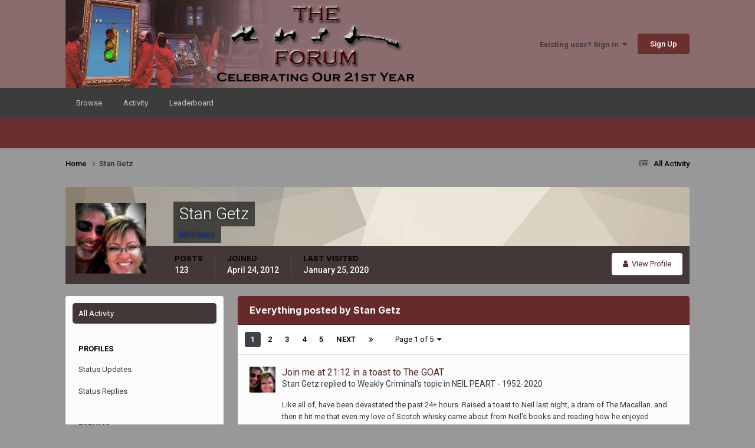

--- FILE ---
content_type: text/html;charset=UTF-8
request_url: https://www.therushforum.com/index.php?/profile/12765-stan-getz/content/&change_section=1
body_size: 23211
content:
<!DOCTYPE html>
<html lang="en-US" dir="ltr">
	<head>
		<meta charset="utf-8">
		<title>Stan Getz's Content - The Rush Forum</title>
		
		
		
		

	<meta name="viewport" content="width=device-width, initial-scale=1">


	
	


	<meta name="twitter:card" content="summary" />




	
		
			
				<meta property="og:site_name" content="The Rush Forum">
			
		
	

	
		
			
				<meta property="og:locale" content="en_US">
			
		
	


	
		<link rel="canonical" href="https://www.therushforum.com/index.php?/profile/12765-stan-getz/content/" />
	





<link rel="manifest" href="https://www.therushforum.com/index.php?/manifest.webmanifest/">
<meta name="msapplication-config" content="https://www.therushforum.com/index.php?/browserconfig.xml/">
<meta name="msapplication-starturl" content="/">
<meta name="application-name" content="The Rush Forum">
<meta name="apple-mobile-web-app-title" content="The Rush Forum">

	<meta name="theme-color" content="#8a6c6f">










<link rel="preload" href="//www.therushforum.com/applications/core/interface/font/fontawesome-webfont.woff2?v=4.7.0" as="font" crossorigin="anonymous">
		


	<link rel="preconnect" href="https://fonts.googleapis.com">
	<link rel="preconnect" href="https://fonts.gstatic.com" crossorigin>
	
		
			<link href="https://fonts.googleapis.com/css2?family=Inter:wght@300;400;500;600;700&display=swap" rel="stylesheet">
		
		
			<link href="https://fonts.googleapis.com/css2?family=Roboto:wght@300;400;500;600;700&display=swap" rel="stylesheet">
		
	



	<link rel='stylesheet' href='https://www.therushforum.com/uploads/css_built_3/341e4a57816af3ba440d891ca87450ff_framework.css?v=9ba457fef41760379651' media='all'>

	<link rel='stylesheet' href='https://www.therushforum.com/uploads/css_built_3/05e81b71abe4f22d6eb8d1a929494829_responsive.css?v=9ba457fef41760379651' media='all'>

	<link rel='stylesheet' href='https://www.therushforum.com/uploads/css_built_3/90eb5adf50a8c640f633d47fd7eb1778_core.css?v=9ba457fef41760379651' media='all'>

	<link rel='stylesheet' href='https://www.therushforum.com/uploads/css_built_3/5a0da001ccc2200dc5625c3f3934497d_core_responsive.css?v=9ba457fef41760379651' media='all'>

	<link rel='stylesheet' href='https://www.therushforum.com/uploads/css_built_3/ffdbd8340d5c38a97b780eeb2549bc3f_profiles.css?v=9ba457fef41760379651' media='all'>

	<link rel='stylesheet' href='https://www.therushforum.com/uploads/css_built_3/f2ef08fd7eaff94a9763df0d2e2aaa1f_streams.css?v=9ba457fef41760379651' media='all'>

	<link rel='stylesheet' href='https://www.therushforum.com/uploads/css_built_3/9be4fe0d9dd3ee2160f368f53374cd3f_leaderboard.css?v=9ba457fef41760379651' media='all'>

	<link rel='stylesheet' href='https://www.therushforum.com/uploads/css_built_3/125515e1b6f230e3adf3a20c594b0cea_profiles_responsive.css?v=9ba457fef41760379651' media='all'>

	<link rel='stylesheet' href='https://www.therushforum.com/uploads/css_built_3/6a6afb106122c1b73b3caacf669ca862_profile.css?v=9ba457fef41760379651' media='all'>





<link rel='stylesheet' href='https://www.therushforum.com/uploads/css_built_3/258adbb6e4f3e83cd3b355f84e3fa002_custom.css?v=9ba457fef41760379651' media='all'>




		
		

	
	<link rel='shortcut icon' href='https://www.therushforum.com/uploads/monthly_2022_04/f_icon.png' type="image/png">

	</head>
	<body class='ipsApp ipsApp_front ipsJS_none ipsClearfix' data-controller='core.front.core.app' data-message="" data-pageApp='core' data-pageLocation='front' data-pageModule='members' data-pageController='profile' data-pageID='12765'  >
		
		  <a href='#ipsLayout_mainArea' class='ipsHide' title='Go to main content on this page' accesskey='m'>Jump to content</a>
		<div id='ipsLayout_header' class='ipsClearfix'>
			





			<header>
				<div class='ipsLayout_container'>
					


<a href='https://www.therushforum.com/' id='elLogo' accesskey='1'><img src="https://www.therushforum.com/uploads/monthly_2025_10/new_board_header-21st_R50-MP.jpg.a39a1ce93a13cb5c6a96b1082389fa3a.jpg" alt='The Rush Forum'></a>

					
						

	<ul id='elUserNav' class='ipsList_inline cSignedOut ipsResponsive_showDesktop'>
		
        
		
        
        
            
            <li id='elSignInLink'>
                <a href='https://www.therushforum.com/index.php?/login/' data-ipsMenu-closeOnClick="false" data-ipsMenu id='elUserSignIn'>
                    Existing user? Sign In &nbsp;<i class='fa fa-caret-down'></i>
                </a>
                
<div id='elUserSignIn_menu' class='ipsMenu ipsMenu_auto ipsHide'>
	<form accept-charset='utf-8' method='post' action='https://www.therushforum.com/index.php?/login/'>
		<input type="hidden" name="csrfKey" value="79641940426e5fb1ab4d75a4f240e5bd">
		<input type="hidden" name="ref" value="aHR0cHM6Ly93d3cudGhlcnVzaGZvcnVtLmNvbS9pbmRleC5waHA/L3Byb2ZpbGUvMTI3NjUtc3Rhbi1nZXR6L2NvbnRlbnQvJmNoYW5nZV9zZWN0aW9uPTE=">
		<div data-role="loginForm">
			
			
			
				
<div class="ipsPad ipsForm ipsForm_vertical">
	<h4 class="ipsType_sectionHead">Sign In</h4>
	<br><br>
	<ul class='ipsList_reset'>
		<li class="ipsFieldRow ipsFieldRow_noLabel ipsFieldRow_fullWidth">
			
			
				<input type="text" placeholder="Display Name or Email Address" name="auth" autocomplete="email">
			
		</li>
		<li class="ipsFieldRow ipsFieldRow_noLabel ipsFieldRow_fullWidth">
			<input type="password" placeholder="Password" name="password" autocomplete="current-password">
		</li>
		<li class="ipsFieldRow ipsFieldRow_checkbox ipsClearfix">
			<span class="ipsCustomInput">
				<input type="checkbox" name="remember_me" id="remember_me_checkbox" value="1" checked aria-checked="true">
				<span></span>
			</span>
			<div class="ipsFieldRow_content">
				<label class="ipsFieldRow_label" for="remember_me_checkbox">Remember me</label>
				<span class="ipsFieldRow_desc">Not recommended on shared computers</span>
			</div>
		</li>
		<li class="ipsFieldRow ipsFieldRow_fullWidth">
			<button type="submit" name="_processLogin" value="usernamepassword" class="ipsButton ipsButton_primary ipsButton_small" id="elSignIn_submit">Sign In</button>
			
				<p class="ipsType_right ipsType_small">
					
						<a href='https://www.therushforum.com/index.php?/lostpassword/' data-ipsDialog data-ipsDialog-title='Forgot your password?'>
					
					Forgot your password?</a>
				</p>
			
		</li>
	</ul>
</div>
			
		</div>
	</form>
</div>
            </li>
            
        
		
			<li>
				
					<a href='https://www.therushforum.com/index.php?/register/'  id='elRegisterButton' class='ipsButton ipsButton_normal ipsButton_primary'>Sign Up</a>
				
			</li>
		
	</ul>

						
<ul class='ipsMobileHamburger ipsList_reset ipsResponsive_hideDesktop'>
	<li data-ipsDrawer data-ipsDrawer-drawerElem='#elMobileDrawer'>
		<a href='#'>
			
			
				
			
			
			
			<i class='fa fa-navicon'></i>
		</a>
	</li>
</ul>
					
				</div>
			</header>
			

	<nav data-controller='core.front.core.navBar' class=' ipsResponsive_showDesktop'>
		<div class='ipsNavBar_primary ipsLayout_container '>
			<ul data-role="primaryNavBar" class='ipsClearfix'>
				


	
		
		
		<li  id='elNavSecondary_1' data-role="navBarItem" data-navApp="core" data-navExt="CustomItem">
			
			
				<a href="https://www.therushforum.com"  data-navItem-id="1" >
					Browse<span class='ipsNavBar_active__identifier'></span>
				</a>
			
			
				<ul class='ipsNavBar_secondary ipsHide' data-role='secondaryNavBar'>
					


	
	

	
		
		
		<li  id='elNavSecondary_10' data-role="navBarItem" data-navApp="forums" data-navExt="Forums">
			
			
				<a href="https://www.therushforum.com/index.php"  data-navItem-id="10" >
					Forums<span class='ipsNavBar_active__identifier'></span>
				</a>
			
			
		</li>
	
	

	
		
		
		<li  id='elNavSecondary_11' data-role="navBarItem" data-navApp="calendar" data-navExt="Calendar">
			
			
				<a href="https://www.therushforum.com/index.php?/events/"  data-navItem-id="11" >
					Events<span class='ipsNavBar_active__identifier'></span>
				</a>
			
			
		</li>
	
	

	
	

	
		
		
		<li  id='elNavSecondary_13' data-role="navBarItem" data-navApp="core" data-navExt="StaffDirectory">
			
			
				<a href="https://www.therushforum.com/index.php?/staff/"  data-navItem-id="13" >
					Staff<span class='ipsNavBar_active__identifier'></span>
				</a>
			
			
		</li>
	
	

	
		
		
		<li  id='elNavSecondary_14' data-role="navBarItem" data-navApp="core" data-navExt="OnlineUsers">
			
			
				<a href="https://www.therushforum.com/index.php?/online/"  data-navItem-id="14" >
					Online Users<span class='ipsNavBar_active__identifier'></span>
				</a>
			
			
		</li>
	
	

	
		
		
		<li  id='elNavSecondary_15' data-role="navBarItem" data-navApp="core" data-navExt="Leaderboard">
			
			
				<a href="https://www.therushforum.com/index.php?/leaderboard/"  data-navItem-id="15" >
					Leaderboard<span class='ipsNavBar_active__identifier'></span>
				</a>
			
			
		</li>
	
	

					<li class='ipsHide' id='elNavigationMore_1' data-role='navMore'>
						<a href='#' data-ipsMenu data-ipsMenu-appendTo='#elNavigationMore_1' id='elNavigationMore_1_dropdown'>More <i class='fa fa-caret-down'></i></a>
						<ul class='ipsHide ipsMenu ipsMenu_auto' id='elNavigationMore_1_dropdown_menu' data-role='moreDropdown'></ul>
					</li>
				</ul>
			
		</li>
	
	

	
		
		
		<li  id='elNavSecondary_2' data-role="navBarItem" data-navApp="core" data-navExt="CustomItem">
			
			
				<a href="https://www.therushforum.com/index.php?/discover/"  data-navItem-id="2" >
					Activity<span class='ipsNavBar_active__identifier'></span>
				</a>
			
			
				<ul class='ipsNavBar_secondary ipsHide' data-role='secondaryNavBar'>
					


	
		
		
		<li  id='elNavSecondary_4' data-role="navBarItem" data-navApp="core" data-navExt="AllActivity">
			
			
				<a href="https://www.therushforum.com/index.php?/discover/"  data-navItem-id="4" >
					All Activity<span class='ipsNavBar_active__identifier'></span>
				</a>
			
			
		</li>
	
	

	
	

	
	

	
	

	
	

	
	

					<li class='ipsHide' id='elNavigationMore_2' data-role='navMore'>
						<a href='#' data-ipsMenu data-ipsMenu-appendTo='#elNavigationMore_2' id='elNavigationMore_2_dropdown'>More <i class='fa fa-caret-down'></i></a>
						<ul class='ipsHide ipsMenu ipsMenu_auto' id='elNavigationMore_2_dropdown_menu' data-role='moreDropdown'></ul>
					</li>
				</ul>
			
		</li>
	
	

	
		
		
		<li  id='elNavSecondary_16' data-role="navBarItem" data-navApp="core" data-navExt="Leaderboard">
			
			
				<a href="https://www.therushforum.com/index.php?/leaderboard/"  data-navItem-id="16" >
					Leaderboard<span class='ipsNavBar_active__identifier'></span>
				</a>
			
			
		</li>
	
	

				<li class='ipsHide' id='elNavigationMore' data-role='navMore'>
					<a href='#' data-ipsMenu data-ipsMenu-appendTo='#elNavigationMore' id='elNavigationMore_dropdown'>More</a>
					<ul class='ipsNavBar_secondary ipsHide' data-role='secondaryNavBar'>
						<li class='ipsHide' id='elNavigationMore_more' data-role='navMore'>
							<a href='#' data-ipsMenu data-ipsMenu-appendTo='#elNavigationMore_more' id='elNavigationMore_more_dropdown'>More <i class='fa fa-caret-down'></i></a>
							<ul class='ipsHide ipsMenu ipsMenu_auto' id='elNavigationMore_more_dropdown_menu' data-role='moreDropdown'></ul>
						</li>
					</ul>
				</li>
			</ul>
			

		</div>
	</nav>

			
<ul id='elMobileNav' class='ipsResponsive_hideDesktop' data-controller='core.front.core.mobileNav'>
	
		
			<li id='elMobileBreadcrumb'>
				<a href='https://www.therushforum.com/'>
					<span>Home</span>
				</a>
			</li>
		
	
	
	
	<li >
		<a data-action="defaultStream" href='https://www.therushforum.com/index.php?/discover/'><i class="fa fa-newspaper-o" aria-hidden="true"></i></a>
	</li>

	

	
</ul>
		</div>
		<main id='ipsLayout_body' class='ipsLayout_container'>
			<div id='ipsLayout_contentArea'>
				<div id='ipsLayout_contentWrapper'>
					
<nav class='ipsBreadcrumb ipsBreadcrumb_top ipsFaded_withHover'>
	

	<ul class='ipsList_inline ipsPos_right'>
		
		<li >
			<a data-action="defaultStream" class='ipsType_light '  href='https://www.therushforum.com/index.php?/discover/'><i class="fa fa-newspaper-o" aria-hidden="true"></i> <span>All Activity</span></a>
		</li>
		
	</ul>

	<ul data-role="breadcrumbList">
		<li>
			<a title="Home" href='https://www.therushforum.com/'>
				<span>Home <i class='fa fa-angle-right'></i></span>
			</a>
		</li>
		
		
			<li>
				
					<a href='https://www.therushforum.com/index.php?/profile/12765-stan-getz/'>
						<span>Stan Getz </span>
					</a>
				
			</li>
		
	</ul>
</nav>
					
					<div id='ipsLayout_mainArea'>
						
						
						
						

	




						


<div data-controller='core.front.profile.main' id='elProfileUserContent'>
	

<header data-role="profileHeader">
    <div class='ipsPageHead_special cProfileHeaderMinimal' id='elProfileHeader' data-controller='core.global.core.coverPhoto' data-url="https://www.therushforum.com/index.php?/profile/12765-stan-getz/&amp;csrfKey=79641940426e5fb1ab4d75a4f240e5bd" data-coverOffset='0'>
        
        <div class='ipsCoverPhoto_container' style="background-color: hsl(38, 100%, 80% )">
            <img src='https://www.therushforum.com/uploads/set_resources_3/84c1e40ea0e759e3f1505eb1788ddf3c_pattern.png' class='ipsCoverPhoto_photo' data-action="toggleCoverPhoto" alt=''>
        </div>
        
        
        <div class='ipsColumns ipsColumns_collapsePhone' data-hideOnCoverEdit>
            <div class='ipsColumn ipsColumn_fixed ipsColumn_narrow ipsPos_center' id='elProfilePhoto'>
                
                <a href="https://www.therushforum.com/uploads/profile/photo-12765.jpg" data-ipsLightbox class='ipsUserPhoto ipsUserPhoto_xlarge'>
                    <img src='https://www.therushforum.com/uploads/profile/photo-thumb-12765.jpg' alt=''>
                </a>
                
                
            </div>
            <div class='ipsColumn ipsColumn_fluid'>
                <div class='ipsPos_left ipsPad cProfileHeader_name ipsType_normal'>
                    <h1 class='ipsType_reset ipsPageHead_barText'>
                        Stan Getz

                        
                        
                    </h1>
                    <span>
						
						<span class='ipsPageHead_barText'><span style='color:#0035ac'><B>Members</B></span></span>
					</span>
                </div>
                
                <ul class='ipsList_inline ipsPad ipsResponsive_hidePhone ipsResponsive_block ipsPos_left'>
                    
                    <li>

<div data-followApp='core' data-followArea='member' data-followID='12765'  data-controller='core.front.core.followButton'>
	
		

	
</div></li>
                    
                    
                </ul>
                
            </div>
        </div>
    </div>

    <div class='ipsGrid ipsAreaBackground ipsPad ipsResponsive_showPhone ipsResponsive_block'>
        
        
        

        
        
        <div data-role='switchView' class='ipsGrid_span12'>
            <div data-action="goToProfile" data-type='phone' class=''>
                <a href='https://www.therushforum.com/index.php?/profile/12765-stan-getz/' class='ipsButton ipsButton_veryLight ipsButton_small ipsButton_fullWidth' title="Stan Getz's Profile"><i class='fa fa-user'></i></a>
            </div>
            <div data-action="browseContent" data-type='phone' class='ipsHide'>
                <a href="https://www.therushforum.com/index.php?/profile/12765-stan-getz/content/" rel="nofollow" class='ipsButton ipsButton_veryLight ipsButton_small ipsButton_fullWidth'  title="Stan Getz's Content"><i class='fa fa-newspaper-o'></i></a>
            </div>
        </div>
    </div>

    <div id='elProfileStats' class='ipsClearfix sm:ipsPadding ipsResponsive_pull'>
        <div data-role='switchView' class='ipsResponsive_hidePhone ipsPos_right'>
            <a href='https://www.therushforum.com/index.php?/profile/12765-stan-getz/' class='ipsButton ipsButton_veryLight ipsButton_small ipsPos_right ' data-action="goToProfile" data-type='full' title="Stan Getz's Profile"><i class='fa fa-user'></i> <span class='ipsResponsive_showDesktop ipsResponsive_inline'>&nbsp;View Profile</span></a>
            <a href="https://www.therushforum.com/index.php?/profile/12765-stan-getz/content/" rel="nofollow" class='ipsButton ipsButton_veryLight ipsButton_small ipsPos_right ipsHide' data-action="browseContent" data-type='full' title="Stan Getz's Content"><i class='fa fa-newspaper-o'></i> <span class='ipsResponsive_showDesktop ipsResponsive_inline'>&nbsp;See their activity</span></a>
        </div>
        <ul class='ipsList_reset ipsFlex ipsFlex-ai:center ipsFlex-fw:wrap ipsPos_left ipsResponsive_noFloat'>
            <li>
                <h4 class='ipsType_minorHeading'>Posts</h4>
                123
            </li>
            <li>
                <h4 class='ipsType_minorHeading'>Joined</h4>
                <time datetime='2012-04-24T00:03:28Z' title='04/24/12 12:03  AM' data-short='13 yr'>April 24, 2012</time>
            </li>
            
            <li>
                <h4 class='ipsType_minorHeading'>Last visited</h4>
                <span>
					
                    <time datetime='2020-01-25T00:32:39Z' title='01/25/20 12:32  AM' data-short='5 yr'>January 25, 2020</time>
				</span>
            </li>
            
            
        </ul>
    </div>
</header>
	<div data-role="profileContent" class='ipsSpacer_top'>

		<div class="ipsColumns ipsColumns_collapsePhone">
			<div class="ipsColumn ipsColumn_wide">
				<div class='ipsPadding:half ipsBox'>
					<div class="ipsSideMenu" data-ipsTabBar data-ipsTabBar-contentArea='#elUserContent' data-ipsTabBar-itemselector=".ipsSideMenu_item" data-ipsTabBar-activeClass="ipsSideMenu_itemActive" data-ipsSideMenu>
						<h3 class="ipsSideMenu_mainTitle ipsAreaBackground_light ipsType_medium">
							<a href="#user_content" class="ipsPad_double" data-action="openSideMenu"><i class="fa fa-bars"></i> &nbsp;Content Type&nbsp;<i class="fa fa-caret-down"></i></a>
						</h3>
						<div>
							<ul class="ipsSideMenu_list">
								<li><a href="https://www.therushforum.com/index.php?/profile/12765-stan-getz/content/&amp;change_section=1" class="ipsSideMenu_item ipsSideMenu_itemActive">All Activity</a></li>
							</ul>
							
								<h4 class='ipsSideMenu_subTitle'>Profiles</h4>
								<ul class="ipsSideMenu_list">
									
										<li><a href="https://www.therushforum.com/index.php?/profile/12765-stan-getz/content/&amp;type=core_statuses_status&amp;change_section=1" class="ipsSideMenu_item ">Status Updates</a></li>
									
										<li><a href="https://www.therushforum.com/index.php?/profile/12765-stan-getz/content/&amp;type=core_statuses_reply&amp;change_section=1" class="ipsSideMenu_item ">Status Replies</a></li>
									
								</ul>
							
								<h4 class='ipsSideMenu_subTitle'>Forums</h4>
								<ul class="ipsSideMenu_list">
									
										<li><a href="https://www.therushforum.com/index.php?/profile/12765-stan-getz/content/&amp;type=forums_topic&amp;change_section=1" class="ipsSideMenu_item ">Topics</a></li>
									
										<li><a href="https://www.therushforum.com/index.php?/profile/12765-stan-getz/content/&amp;type=forums_topic_post&amp;change_section=1" class="ipsSideMenu_item ">Posts</a></li>
									
								</ul>
							
								<h4 class='ipsSideMenu_subTitle'>Events</h4>
								<ul class="ipsSideMenu_list">
									
										<li><a href="https://www.therushforum.com/index.php?/profile/12765-stan-getz/content/&amp;type=calendar_event&amp;change_section=1" class="ipsSideMenu_item ">Events</a></li>
									
										<li><a href="https://www.therushforum.com/index.php?/profile/12765-stan-getz/content/&amp;type=calendar_event_comment&amp;change_section=1" class="ipsSideMenu_item ">Event Comments</a></li>
									
								</ul>
							
						</div>			
					</div>
				</div>
			</div>
			<div class="ipsColumn ipsColumn_fluid" id='elUserContent'>
				
<div class='ipsBox'>
	<h2 class='ipsType_sectionTitle ipsType_reset'>Everything posted by Stan Getz</h2>
	

<div data-baseurl="https://www.therushforum.com/index.php?/profile/12765-stan-getz/content/&amp;all_activity=1&amp;page=1" data-resort="listResort" data-tableid="topics" data-controller="core.global.core.table">
	<div data-role="tableRows">
		
			<div class="ipsButtonBar ipsPad_half ipsClearfix ipsClear" data-role="tablePagination">
				<ul class='ipsPagination' id='elPagination_4cc2fc52906d7418011a6a505d30b129_1187153762' data-ipsPagination-seoPagination='true' data-pages='5' data-ipsPagination  data-ipsPagination-pages="5" data-ipsPagination-perPage='25'>
		
			
				<li class='ipsPagination_first ipsPagination_inactive'><a href='https://www.therushforum.com/index.php?/profile/12765-stan-getz/content/&amp;all_activity=1' rel="first" data-page='1' data-ipsTooltip title='First page'><i class='fa fa-angle-double-left'></i></a></li>
				<li class='ipsPagination_prev ipsPagination_inactive'><a href='https://www.therushforum.com/index.php?/profile/12765-stan-getz/content/&amp;all_activity=1' rel="prev" data-page='0' data-ipsTooltip title='Previous page'>Prev</a></li>
			
			<li class='ipsPagination_page ipsPagination_active'><a href='https://www.therushforum.com/index.php?/profile/12765-stan-getz/content/&amp;all_activity=1' data-page='1'>1</a></li>
			
				
					<li class='ipsPagination_page'><a href='https://www.therushforum.com/index.php?/profile/12765-stan-getz/content/page/2/&amp;all_activity=1' data-page='2'>2</a></li>
				
					<li class='ipsPagination_page'><a href='https://www.therushforum.com/index.php?/profile/12765-stan-getz/content/page/3/&amp;all_activity=1' data-page='3'>3</a></li>
				
					<li class='ipsPagination_page'><a href='https://www.therushforum.com/index.php?/profile/12765-stan-getz/content/page/4/&amp;all_activity=1' data-page='4'>4</a></li>
				
					<li class='ipsPagination_page'><a href='https://www.therushforum.com/index.php?/profile/12765-stan-getz/content/page/5/&amp;all_activity=1' data-page='5'>5</a></li>
				
				<li class='ipsPagination_next'><a href='https://www.therushforum.com/index.php?/profile/12765-stan-getz/content/page/2/&amp;all_activity=1' rel="next" data-page='2' data-ipsTooltip title='Next page'>Next</a></li>
				<li class='ipsPagination_last'><a href='https://www.therushforum.com/index.php?/profile/12765-stan-getz/content/page/5/&amp;all_activity=1' rel="last" data-page='5' data-ipsTooltip title='Last page'><i class='fa fa-angle-double-right'></i></a></li>
			
			
				<li class='ipsPagination_pageJump'>
					<a href='#' data-ipsMenu data-ipsMenu-closeOnClick='false' data-ipsMenu-appendTo='#elPagination_4cc2fc52906d7418011a6a505d30b129_1187153762' id='elPagination_4cc2fc52906d7418011a6a505d30b129_1187153762_jump'>Page 1 of 5 &nbsp;<i class='fa fa-caret-down'></i></a>
					<div class='ipsMenu ipsMenu_narrow ipsPadding ipsHide' id='elPagination_4cc2fc52906d7418011a6a505d30b129_1187153762_jump_menu'>
						<form accept-charset='utf-8' method='post' action='https://www.therushforum.com/index.php?/profile/12765-stan-getz/content/&amp;all_activity=1' data-role="pageJump" data-baseUrl='#'>
							<ul class='ipsForm ipsForm_horizontal'>
								<li class='ipsFieldRow'>
									<input type='number' min='1' max='5' placeholder='Page number' class='ipsField_fullWidth' name='page'>
								</li>
								<li class='ipsFieldRow ipsFieldRow_fullWidth'>
									<input type='submit' class='ipsButton_fullWidth ipsButton ipsButton_verySmall ipsButton_primary' value='Go'>
								</li>
							</ul>
						</form>
					</div>
				</li>
			
		
	</ul>
			</div>
		
		<ol class='ipsDataList ipsDataList_large cSearchActivity ipsStream ipsPad'>
			
				

<li class='ipsStreamItem ipsStreamItem_contentBlock ipsStreamItem_expanded ipsAreaBackground_reset ipsPad  ' data-role='activityItem' data-timestamp='1578786362'>
	<div class='ipsStreamItem_container ipsClearfix'>
		
			
			<div class='ipsStreamItem_header ipsPhotoPanel ipsPhotoPanel_mini'>
								
					<span class='ipsStreamItem_contentType' data-ipsTooltip title='Post'><i class='fa fa-comment'></i></span>
				
				

	<a href="https://www.therushforum.com/index.php?/profile/12765-stan-getz/" rel="nofollow" data-ipsHover data-ipsHover-target="https://www.therushforum.com/index.php?/profile/12765-stan-getz/&amp;do=hovercard" class="ipsUserPhoto ipsUserPhoto_mini" title="Go to Stan Getz's profile">
		<img src='https://www.therushforum.com/uploads/profile/photo-thumb-12765.jpg' alt='Stan Getz' loading="lazy">
	</a>

				<div class=''>
					
					<h2 class='ipsType_reset ipsStreamItem_title ipsContained_container ipsStreamItem_titleSmall'>
						
						
						<span class='ipsType_break ipsContained'>
							<a href='https://www.therushforum.com/index.php?/topic/108800-join-me-at-2112-in-a-toast-to-the-goat/&amp;do=findComment&amp;comment=4717289' data-linkType="link" data-searchable> Join me at 21:12 in a toast to The GOAT</a>
						</span>
						
					</h2>
					
						<p class='ipsType_reset ipsStreamItem_status ipsType_blendLinks'>
							
<a href='https://www.therushforum.com/index.php?/profile/12765-stan-getz/' rel="nofollow" data-ipsHover data-ipsHover-width="370" data-ipsHover-target='https://www.therushforum.com/index.php?/profile/12765-stan-getz/&amp;do=hovercard' title="Go to Stan Getz's profile" class="ipsType_break">Stan Getz</a> replied to 
<a href='https://www.therushforum.com/index.php?/profile/2224-weakly-criminal/' rel="nofollow" data-ipsHover data-ipsHover-width="370" data-ipsHover-target='https://www.therushforum.com/index.php?/profile/2224-weakly-criminal/&amp;do=hovercard' title="Go to Weakly Criminal's profile" class="ipsType_break">Weakly Criminal</a>'s topic in <a href='https://www.therushforum.com/index.php?/forum/67-neil-peart-1952-2020/'>NEIL PEART - 1952-2020</a>
						</p>
					
					
						
					
				</div>
			</div>
			
				<div class='ipsStreamItem_snippet ipsType_break'>
					
					 	

	<div class='ipsType_richText ipsContained ipsType_medium'>
		<div data-ipsTruncate data-ipsTruncate-type='remove' data-ipsTruncate-size='3 lines' data-ipsTruncate-watch='false'>
			Like all of, have been devastated the past 24+ hours. Raised a toast to Neil last night, a dram of The Macallan..and then it hit me that even my love of Scotch whisky came about from Neil's books and reading how he enjoyed Macallan and deciding to give whisky another chance (didn't care for it much when I was younger).     Today I was in a fog, out running errands I stopped to fill up the wife's car. The pump auto shut off at $21.12 - I swear! It brought happier thoughts to me for sure.
		</div>
	</div>


					
				</div>
				<ul class='ipsList_inline ipsStreamItem_meta ipsGap:1'>
					<li class='ipsType_light ipsType_medium'>
						
						<i class='fa fa-clock-o'></i> <time datetime='2020-01-11T23:46:02Z' title='01/11/20 11:46  PM' data-short='6 yr'>January 11, 2020</time>
						
					</li>
					
						<li class='ipsType_light ipsType_medium'>
							<a href='https://www.therushforum.com/index.php?/topic/108800-join-me-at-2112-in-a-toast-to-the-goat/&amp;do=findComment&amp;comment=4717289' class='ipsType_blendLinks'>
								
									<i class='fa fa-comment'></i> 56 replies
								
							</a>
						</li>
					
					
					
				</ul>
			
		
	</div>
</li>
			
				

<li class='ipsStreamItem ipsStreamItem_contentBlock ipsStreamItem_expanded ipsAreaBackground_reset ipsPad  ' data-role='activityItem' data-timestamp='1578692035'>
	<div class='ipsStreamItem_container ipsClearfix'>
		
			
			<div class='ipsStreamItem_header ipsPhotoPanel ipsPhotoPanel_mini'>
								
					<span class='ipsStreamItem_contentType' data-ipsTooltip title='Post'><i class='fa fa-comment'></i></span>
				
				

	<a href="https://www.therushforum.com/index.php?/profile/12765-stan-getz/" rel="nofollow" data-ipsHover data-ipsHover-target="https://www.therushforum.com/index.php?/profile/12765-stan-getz/&amp;do=hovercard" class="ipsUserPhoto ipsUserPhoto_mini" title="Go to Stan Getz's profile">
		<img src='https://www.therushforum.com/uploads/profile/photo-thumb-12765.jpg' alt='Stan Getz' loading="lazy">
	</a>

				<div class=''>
					
					<h2 class='ipsType_reset ipsStreamItem_title ipsContained_container ipsStreamItem_titleSmall'>
						
						
						<span class='ipsType_break ipsContained'>
							<a href='https://www.therushforum.com/index.php?/topic/108792-neil-peart-has-passed-away/&amp;do=findComment&amp;comment=4716156' data-linkType="link" data-searchable> Neil Peart Has Passed Away</a>
						</span>
						
					</h2>
					
						<p class='ipsType_reset ipsStreamItem_status ipsType_blendLinks'>
							
<a href='https://www.therushforum.com/index.php?/profile/12765-stan-getz/' rel="nofollow" data-ipsHover data-ipsHover-width="370" data-ipsHover-target='https://www.therushforum.com/index.php?/profile/12765-stan-getz/&amp;do=hovercard' title="Go to Stan Getz's profile" class="ipsType_break">Stan Getz</a> replied to 
<a href='https://www.therushforum.com/index.php?/profile/5498-southpaw2k5/' rel="nofollow" data-ipsHover data-ipsHover-width="370" data-ipsHover-target='https://www.therushforum.com/index.php?/profile/5498-southpaw2k5/&amp;do=hovercard' title="Go to southpaw2k5's profile" class="ipsType_break">southpaw2k5</a>'s topic in <a href='https://www.therushforum.com/index.php?/forum/67-neil-peart-1952-2020/'>NEIL PEART - 1952-2020</a>
						</p>
					
					
						
					
				</div>
			</div>
			
				<div class='ipsStreamItem_snippet ipsType_break'>
					
					 	

	<div class='ipsType_richText ipsContained ipsType_medium'>
		<div data-ipsTruncate data-ipsTruncate-type='remove' data-ipsTruncate-size='3 lines' data-ipsTruncate-watch='false'>
			Heartbroken for his wife and young daughter Olivia. Neil deserved so much better, after the tragedy he endured losing his first wife and daughter, this just cannot be.
		</div>
	</div>


					
				</div>
				<ul class='ipsList_inline ipsStreamItem_meta ipsGap:1'>
					<li class='ipsType_light ipsType_medium'>
						
						<i class='fa fa-clock-o'></i> <time datetime='2020-01-10T21:33:55Z' title='01/10/20 09:33  PM' data-short='6 yr'>January 10, 2020</time>
						
					</li>
					
						<li class='ipsType_light ipsType_medium'>
							<a href='https://www.therushforum.com/index.php?/topic/108792-neil-peart-has-passed-away/&amp;do=findComment&amp;comment=4716156' class='ipsType_blendLinks'>
								
									<i class='fa fa-comment'></i> 1237 replies
								
							</a>
						</li>
					
					
						
							<li>


	<div class='ipsReactOverview ipsReactOverview_small ipsType_light'>
		<ul>
			<li class='ipsReactOverview_repCount'>
				6
			</li>
			
				
				<li>
					
						<span data-ipsTooltip title="Like">
					
							<img src='https://www.therushforum.com/uploads/reactions/react_like.gif' alt="Like">
					
						</span>
					
				</li>
			
		</ul>
	</div>
</li>
						
					
					
				</ul>
			
		
	</div>
</li>
			
				

<li class='ipsStreamItem ipsStreamItem_contentBlock ipsStreamItem_expanded ipsAreaBackground_reset ipsPad  ' data-role='activityItem' data-timestamp='1517011765'>
	<div class='ipsStreamItem_container ipsClearfix'>
		
			
			<div class='ipsStreamItem_header ipsPhotoPanel ipsPhotoPanel_mini'>
								
					<span class='ipsStreamItem_contentType' data-ipsTooltip title='Post'><i class='fa fa-comment'></i></span>
				
				

	<a href="https://www.therushforum.com/index.php?/profile/12765-stan-getz/" rel="nofollow" data-ipsHover data-ipsHover-target="https://www.therushforum.com/index.php?/profile/12765-stan-getz/&amp;do=hovercard" class="ipsUserPhoto ipsUserPhoto_mini" title="Go to Stan Getz's profile">
		<img src='https://www.therushforum.com/uploads/profile/photo-thumb-12765.jpg' alt='Stan Getz' loading="lazy">
	</a>

				<div class=''>
					
					<h2 class='ipsType_reset ipsStreamItem_title ipsContained_container ipsStreamItem_titleSmall'>
						
						
						<span class='ipsType_break ipsContained'>
							<a href='https://www.therushforum.com/index.php?/topic/105223-a-farewell-tour/&amp;do=findComment&amp;comment=4501435' data-linkType="link" data-searchable> A Farewell tour</a>
						</span>
						
					</h2>
					
						<p class='ipsType_reset ipsStreamItem_status ipsType_blendLinks'>
							
<a href='https://www.therushforum.com/index.php?/profile/12765-stan-getz/' rel="nofollow" data-ipsHover data-ipsHover-width="370" data-ipsHover-target='https://www.therushforum.com/index.php?/profile/12765-stan-getz/&amp;do=hovercard' title="Go to Stan Getz's profile" class="ipsType_break">Stan Getz</a> replied to 
<a href='https://www.therushforum.com/index.php?/profile/9334-rugen/' rel="nofollow" data-ipsHover data-ipsHover-width="370" data-ipsHover-target='https://www.therushforum.com/index.php?/profile/9334-rugen/&amp;do=hovercard' title="Go to rugen's profile" class="ipsType_break">rugen</a>'s topic in <a href='https://www.therushforum.com/index.php?/forum/66-r40-tour-forum/'>R40 Tour Forum</a>
						</p>
					
					
						
					
				</div>
			</div>
			
				<div class='ipsStreamItem_snippet ipsType_break'>
					
					 	

	<div class='ipsType_richText ipsContained ipsType_medium'>
		<div data-ipsTruncate data-ipsTruncate-type='remove' data-ipsTruncate-size='3 lines' data-ipsTruncate-watch='false'>
			They’re too good for an all-you-can-eat, gaudy interiored, fat bastard cruise.   P.S. I enjoy cruises.     :)   :)   Yeah, I can't quite picture them there!   I was just surprised to see how many bands do them!  Basically,  almost everyone, except the A++ listers like U2, Elton John, and Springsteen.  There are cruises with KISS, Styx, Yes, Lynyrd Skynyrd, Joe Bonamassa, Marillion, Bad Company, etc etc.  The pay must be good!     I've never been on one.  My sister lives near Tampa and has been on a few but her stories (plus those of a friend that worked for Norwegian Cruise Line) have left me wondering about ones on really big ships.  I have a friend who's nuts for European river cruises and those look like a lot of fun!  There are smaller ship ones that do the Alaskan inside passage or the Great Lakes and St. Lawrence river and those look really interesting as well.  Maybe in a few years.   https://www.rocklege...se.com/artists/   Maybe someone could talk Geddy or Alex into this one!     Martin Barre's band is absolutely freaking fantastic! Saw them 3 times last year and they'll be back for another go in the US with a new album later this year. I already have our tickets for their 2 shows at Daryl's House in October. I cannot recommend highly enough that if they are playing anywhere near you...go!    Along with Rush, Jethro Tull was always a favorite of mine over the years. Was bummed when Tull disbanded (yes I know Ian A. is still touring and performing as in 'Jethro Tull by Ian Anderson' but this version of Tull is a shadow of its past glory). They're doing a 50th Anniversary tour this year and after seeing them last year...I'll pass. If we agree Geddy struggled live the last several tours, Ian's voice is gone. Most times he's inaudible at best, and the songs he knows he cant do at all they have the vocals are pre-recorded by various guest singers and played on the screen during the concert. His flute and stage presence is still quite good, but c'mon...its time.   Martin Barre on the other hand, is reborn playing small venues for the love of the music and performing. He's now 70 (or maybe 71), in excellent physical condition, and has the energy and chops of a 40 year old. Each musician in his band is stellar and they rock out for 2 hours of lesser played Tull classics, Martin's original songs with a few blues numbers mixed in the set. Last fall we saw them front row at a winery and he was running around stage all night, and during the guitar solo in 'Teacher' stood right on our table and then jumped down and ran through the crowd playing...never missed a beat. Jeff Beck's drummer, Jonathan Joseph, sat in on one stop we saw last year and he flat out crushed it. And who knew Martin was so damn funny, I must have seen Tull 30 times and never recall hearing Martin say a word, now on his own his dry Brit humor is on full display during the evening.
		</div>
	</div>


					
				</div>
				<ul class='ipsList_inline ipsStreamItem_meta ipsGap:1'>
					<li class='ipsType_light ipsType_medium'>
						
						<i class='fa fa-clock-o'></i> <time datetime='2018-01-27T00:09:25Z' title='01/27/18 12:09  AM' data-short='7 yr'>January 27, 2018</time>
						
					</li>
					
						<li class='ipsType_light ipsType_medium'>
							<a href='https://www.therushforum.com/index.php?/topic/105223-a-farewell-tour/&amp;do=findComment&amp;comment=4501435' class='ipsType_blendLinks'>
								
									<i class='fa fa-comment'></i> 71 replies
								
							</a>
						</li>
					
					
						
							<li>


	<div class='ipsReactOverview ipsReactOverview_small ipsType_light'>
		<ul>
			<li class='ipsReactOverview_repCount'>
				3
			</li>
			
				
				<li>
					
						<span data-ipsTooltip title="Like">
					
							<img src='https://www.therushforum.com/uploads/reactions/react_like.gif' alt="Like">
					
						</span>
					
				</li>
			
		</ul>
	</div>
</li>
						
					
					
				</ul>
			
		
	</div>
</li>
			
				

<li class='ipsStreamItem ipsStreamItem_contentBlock ipsStreamItem_expanded ipsAreaBackground_reset ipsPad  ' data-role='activityItem' data-timestamp='1503084197'>
	<div class='ipsStreamItem_container ipsClearfix'>
		
			
			<div class='ipsStreamItem_header ipsPhotoPanel ipsPhotoPanel_mini'>
								
					<span class='ipsStreamItem_contentType' data-ipsTooltip title='Post'><i class='fa fa-comment'></i></span>
				
				

	<a href="https://www.therushforum.com/index.php?/profile/12765-stan-getz/" rel="nofollow" data-ipsHover data-ipsHover-target="https://www.therushforum.com/index.php?/profile/12765-stan-getz/&amp;do=hovercard" class="ipsUserPhoto ipsUserPhoto_mini" title="Go to Stan Getz's profile">
		<img src='https://www.therushforum.com/uploads/profile/photo-thumb-12765.jpg' alt='Stan Getz' loading="lazy">
	</a>

				<div class=''>
					
					<h2 class='ipsType_reset ipsStreamItem_title ipsContained_container ipsStreamItem_titleSmall'>
						
						
						<span class='ipsType_break ipsContained'>
							<a href='https://www.therushforum.com/index.php?/topic/101347-is-alex-lifeson-in-your-top-3-personal-fave-rock-guitarists/&amp;do=findComment&amp;comment=4397759' data-linkType="link" data-searchable> Is Alex Lifeson in your top 3 personal fave rock guitarists?</a>
						</span>
						
					</h2>
					
						<p class='ipsType_reset ipsStreamItem_status ipsType_blendLinks'>
							
<a href='https://www.therushforum.com/index.php?/profile/12765-stan-getz/' rel="nofollow" data-ipsHover data-ipsHover-width="370" data-ipsHover-target='https://www.therushforum.com/index.php?/profile/12765-stan-getz/&amp;do=hovercard' title="Go to Stan Getz's profile" class="ipsType_break">Stan Getz</a> replied to 
<a href='https://www.therushforum.com/index.php?/profile/17960-texas-king/' rel="nofollow" data-ipsHover data-ipsHover-width="370" data-ipsHover-target='https://www.therushforum.com/index.php?/profile/17960-texas-king/&amp;do=hovercard' title="Go to Texas King's profile" class="ipsType_break">Texas King</a>'s topic in <a href='https://www.therushforum.com/index.php?/forum/2-rush/'>Rush</a>
						</p>
					
					
						
					
				</div>
			</div>
			
				<div class='ipsStreamItem_snippet ipsType_break'>
					
					 	

	<div class='ipsType_richText ipsContained ipsType_medium'>
		<div data-ipsTruncate data-ipsTruncate-type='remove' data-ipsTruncate-size='3 lines' data-ipsTruncate-watch='false'>
			My personal favorites...don't think I've seen Martin's name mentioned by anyone else but his work in Tull is legendary and his recent few solo albums have been awesome.    Alex Lifeson   Martin Barre   Joe Bonamassa
		</div>
	</div>


					
				</div>
				<ul class='ipsList_inline ipsStreamItem_meta ipsGap:1'>
					<li class='ipsType_light ipsType_medium'>
						
						<i class='fa fa-clock-o'></i> <time datetime='2017-08-18T19:23:17Z' title='08/18/17 07:23  PM' data-short='8 yr'>August 18, 2017</time>
						
					</li>
					
						<li class='ipsType_light ipsType_medium'>
							<a href='https://www.therushforum.com/index.php?/topic/101347-is-alex-lifeson-in-your-top-3-personal-fave-rock-guitarists/&amp;do=findComment&amp;comment=4397759' class='ipsType_blendLinks'>
								
									<i class='fa fa-comment'></i> 135 replies
								
							</a>
						</li>
					
					
						
							<li>


	<div class='ipsReactOverview ipsReactOverview_small ipsType_light'>
		<ul>
			<li class='ipsReactOverview_repCount'>
				1
			</li>
			
				
				<li>
					
						<span data-ipsTooltip title="Like">
					
							<img src='https://www.therushforum.com/uploads/reactions/react_like.gif' alt="Like">
					
						</span>
					
				</li>
			
		</ul>
	</div>
</li>
						
					
					
				</ul>
			
		
	</div>
</li>
			
				

<li class='ipsStreamItem ipsStreamItem_contentBlock ipsStreamItem_expanded ipsAreaBackground_reset ipsPad  ' data-role='activityItem' data-timestamp='1502896324'>
	<div class='ipsStreamItem_container ipsClearfix'>
		
			
			<div class='ipsStreamItem_header ipsPhotoPanel ipsPhotoPanel_mini'>
								
					<span class='ipsStreamItem_contentType' data-ipsTooltip title='Post'><i class='fa fa-comment'></i></span>
				
				

	<a href="https://www.therushforum.com/index.php?/profile/12765-stan-getz/" rel="nofollow" data-ipsHover data-ipsHover-target="https://www.therushforum.com/index.php?/profile/12765-stan-getz/&amp;do=hovercard" class="ipsUserPhoto ipsUserPhoto_mini" title="Go to Stan Getz's profile">
		<img src='https://www.therushforum.com/uploads/profile/photo-thumb-12765.jpg' alt='Stan Getz' loading="lazy">
	</a>

				<div class=''>
					
					<h2 class='ipsType_reset ipsStreamItem_title ipsContained_container ipsStreamItem_titleSmall'>
						
						
						<span class='ipsType_break ipsContained'>
							<a href='https://www.therushforum.com/index.php?/topic/103608-when-is-the-right-time-to-pack-it-in/&amp;do=findComment&amp;comment=4396223' data-linkType="link" data-searchable> When is the right time to pack it in....</a>
						</span>
						
					</h2>
					
						<p class='ipsType_reset ipsStreamItem_status ipsType_blendLinks'>
							
<a href='https://www.therushforum.com/index.php?/profile/12765-stan-getz/' rel="nofollow" data-ipsHover data-ipsHover-width="370" data-ipsHover-target='https://www.therushforum.com/index.php?/profile/12765-stan-getz/&amp;do=hovercard' title="Go to Stan Getz's profile" class="ipsType_break">Stan Getz</a> replied to 
<a href='https://www.therushforum.com/index.php?/profile/7654-phantom/' rel="nofollow" data-ipsHover data-ipsHover-width="370" data-ipsHover-target='https://www.therushforum.com/index.php?/profile/7654-phantom/&amp;do=hovercard' title="Go to Phantom's profile" class="ipsType_break">Phantom</a>'s topic in <a href='https://www.therushforum.com/index.php?/forum/2-rush/'>Rush</a>
						</p>
					
					
						
					
				</div>
			</div>
			
				<div class='ipsStreamItem_snippet ipsType_break'>
					
					 	

	<div class='ipsType_richText ipsContained ipsType_medium'>
		<div data-ipsTruncate data-ipsTruncate-type='remove' data-ipsTruncate-size='3 lines' data-ipsTruncate-watch='false'>
			Just saw the "Jethro Tull by Ian Anderson" tour last night and enjoyed it a lot. Technically Ian disbanded Tull in 2011 and in doing so all the long time members left including drummer Doane Perry (a pal of Neil's) and guitarist Martin Barre who's been with Ian since the second album...though in Rush speak he's still the 'new guy' :)   Folks here always slag on Geddy's voice but Ian's voice has truly been gone for 25 years now and it is to the point where on several songs he needs back up vocalists to fill in. Despite that, his showmanship, stage presence and musicianship on the  flute remain amazing. For  a bloke that just turned 70 he still runs around pretty damn well! Loved the format of no opening act, just two sets of Tull music with a brief intermission.   Like Rush, Ian chose songs that fit what his voice can manage these days, and with a catalog of so much great music there is plenty to pick from. For some of the numbers he "had to play...Aqualung, Locomotive Breath, etc." he used additional vocalists to fill in , and it worked fine on stage.   So when is the right time to quit? Next year is the 50th Anniversary of Jethro Tull and Ian's announced a final tour for the UK with many more dates to come around the world. One thing about Tull, when they tour they truly play all over the world..not just the North America and Western Europe.    As a side note, Martin Barre has been touring clubs and small venues the past few years and I've seen him perform several times and will again in October. Flat out amazing, hard rocking original numbers and few lesser played Tull gems and just a great, great group of musicians including Jonathan Joseph (Jeff Beck group) on drums. Love seeing these guys perform for the sheer love of playing live. I think Martin's having far more fun than he did in all those years in Tull, he too is now 70 but as the song says 'no way to slow down'.
		</div>
	</div>


					
				</div>
				<ul class='ipsList_inline ipsStreamItem_meta ipsGap:1'>
					<li class='ipsType_light ipsType_medium'>
						
						<i class='fa fa-clock-o'></i> <time datetime='2017-08-16T15:12:04Z' title='08/16/17 03:12  PM' data-short='8 yr'>August 16, 2017</time>
						
					</li>
					
						<li class='ipsType_light ipsType_medium'>
							<a href='https://www.therushforum.com/index.php?/topic/103608-when-is-the-right-time-to-pack-it-in/&amp;do=findComment&amp;comment=4396223' class='ipsType_blendLinks'>
								
									<i class='fa fa-comment'></i> 71 replies
								
							</a>
						</li>
					
					
						
							<li>


	<div class='ipsReactOverview ipsReactOverview_small ipsType_light'>
		<ul>
			<li class='ipsReactOverview_repCount'>
				1
			</li>
			
				
				<li>
					
						<span data-ipsTooltip title="Like">
					
							<img src='https://www.therushforum.com/uploads/reactions/react_like.gif' alt="Like">
					
						</span>
					
				</li>
			
		</ul>
	</div>
</li>
						
					
					
				</ul>
			
		
	</div>
</li>
			
				

<li class='ipsStreamItem ipsStreamItem_contentBlock ipsStreamItem_expanded ipsAreaBackground_reset ipsPad  ' data-role='activityItem' data-timestamp='1487251522'>
	<div class='ipsStreamItem_container ipsClearfix'>
		
			
			<div class='ipsStreamItem_header ipsPhotoPanel ipsPhotoPanel_mini'>
								
					<span class='ipsStreamItem_contentType' data-ipsTooltip title='Post'><i class='fa fa-comment'></i></span>
				
				

	<a href="https://www.therushforum.com/index.php?/profile/12765-stan-getz/" rel="nofollow" data-ipsHover data-ipsHover-target="https://www.therushforum.com/index.php?/profile/12765-stan-getz/&amp;do=hovercard" class="ipsUserPhoto ipsUserPhoto_mini" title="Go to Stan Getz's profile">
		<img src='https://www.therushforum.com/uploads/profile/photo-thumb-12765.jpg' alt='Stan Getz' loading="lazy">
	</a>

				<div class=''>
					
					<h2 class='ipsType_reset ipsStreamItem_title ipsContained_container ipsStreamItem_titleSmall'>
						
						
						<span class='ipsType_break ipsContained'>
							<a href='https://www.therushforum.com/index.php?/topic/101970-wanna-feel-old/&amp;do=findComment&amp;comment=4256592' data-linkType="link" data-searchable> Wanna feel old?</a>
						</span>
						
					</h2>
					
						<p class='ipsType_reset ipsStreamItem_status ipsType_blendLinks'>
							
<a href='https://www.therushforum.com/index.php?/profile/12765-stan-getz/' rel="nofollow" data-ipsHover data-ipsHover-width="370" data-ipsHover-target='https://www.therushforum.com/index.php?/profile/12765-stan-getz/&amp;do=hovercard' title="Go to Stan Getz's profile" class="ipsType_break">Stan Getz</a> replied to 
<a href='https://www.therushforum.com/index.php?/profile/11912-fountainofsyrinx/' rel="nofollow" data-ipsHover data-ipsHover-width="370" data-ipsHover-target='https://www.therushforum.com/index.php?/profile/11912-fountainofsyrinx/&amp;do=hovercard' title="Go to FountainOfSyrinx's profile" class="ipsType_break">FountainOfSyrinx</a>'s topic in <a href='https://www.therushforum.com/index.php?/forum/2-rush/'>Rush</a>
						</p>
					
					
						
					
				</div>
			</div>
			
				<div class='ipsStreamItem_snippet ipsType_break'>
					
					 	

	<div class='ipsType_richText ipsContained ipsType_medium'>
		<div data-ipsTruncate data-ipsTruncate-type='remove' data-ipsTruncate-size='3 lines' data-ipsTruncate-watch='false'>
			All I need to do to feel old these days is simply to wake up...3 cups of coffee and listening to Rush on my way to work usually cures that. :codger:
		</div>
	</div>


					
				</div>
				<ul class='ipsList_inline ipsStreamItem_meta ipsGap:1'>
					<li class='ipsType_light ipsType_medium'>
						
						<i class='fa fa-clock-o'></i> <time datetime='2017-02-16T13:25:22Z' title='02/16/17 01:25  PM' data-short='8 yr'>February 16, 2017</time>
						
					</li>
					
						<li class='ipsType_light ipsType_medium'>
							<a href='https://www.therushforum.com/index.php?/topic/101970-wanna-feel-old/&amp;do=findComment&amp;comment=4256592' class='ipsType_blendLinks'>
								
									<i class='fa fa-comment'></i> 32 replies
								
							</a>
						</li>
					
					
						
							<li>


	<div class='ipsReactOverview ipsReactOverview_small ipsType_light'>
		<ul>
			<li class='ipsReactOverview_repCount'>
				1
			</li>
			
				
				<li>
					
						<span data-ipsTooltip title="Like">
					
							<img src='https://www.therushforum.com/uploads/reactions/react_like.gif' alt="Like">
					
						</span>
					
				</li>
			
		</ul>
	</div>
</li>
						
					
					
				</ul>
			
		
	</div>
</li>
			
				

<li class='ipsStreamItem ipsStreamItem_contentBlock ipsStreamItem_expanded ipsAreaBackground_reset ipsPad  ' data-role='activityItem' data-timestamp='1486946566'>
	<div class='ipsStreamItem_container ipsClearfix'>
		
			
			<div class='ipsStreamItem_header ipsPhotoPanel ipsPhotoPanel_mini'>
								
					<span class='ipsStreamItem_contentType' data-ipsTooltip title='Post'><i class='fa fa-comment'></i></span>
				
				

	<a href="https://www.therushforum.com/index.php?/profile/12765-stan-getz/" rel="nofollow" data-ipsHover data-ipsHover-target="https://www.therushforum.com/index.php?/profile/12765-stan-getz/&amp;do=hovercard" class="ipsUserPhoto ipsUserPhoto_mini" title="Go to Stan Getz's profile">
		<img src='https://www.therushforum.com/uploads/profile/photo-thumb-12765.jpg' alt='Stan Getz' loading="lazy">
	</a>

				<div class=''>
					
					<h2 class='ipsType_reset ipsStreamItem_title ipsContained_container ipsStreamItem_titleSmall'>
						
						
						<span class='ipsType_break ipsContained'>
							<a href='https://www.therushforum.com/index.php?/topic/101905-which-neil-peart-book-is-the-best/&amp;do=findComment&amp;comment=4253385' data-linkType="link" data-searchable> Which Neil Peart book is the best?</a>
						</span>
						
					</h2>
					
						<p class='ipsType_reset ipsStreamItem_status ipsType_blendLinks'>
							
<a href='https://www.therushforum.com/index.php?/profile/12765-stan-getz/' rel="nofollow" data-ipsHover data-ipsHover-width="370" data-ipsHover-target='https://www.therushforum.com/index.php?/profile/12765-stan-getz/&amp;do=hovercard' title="Go to Stan Getz's profile" class="ipsType_break">Stan Getz</a> replied to 
<a href='https://www.therushforum.com/index.php?/profile/18237-toddlimelight/' rel="nofollow" data-ipsHover data-ipsHover-width="370" data-ipsHover-target='https://www.therushforum.com/index.php?/profile/18237-toddlimelight/&amp;do=hovercard' title="Go to toddlimelight's profile" class="ipsType_break">toddlimelight</a>'s topic in <a href='https://www.therushforum.com/index.php?/forum/2-rush/'>Rush</a>
						</p>
					
					
						
					
				</div>
			</div>
			
				<div class='ipsStreamItem_snippet ipsType_break'>
					
					 	

	<div class='ipsType_richText ipsContained ipsType_medium'>
		<div data-ipsTruncate data-ipsTruncate-type='remove' data-ipsTruncate-size='3 lines' data-ipsTruncate-watch='false'>
			Read them all, though very different themes Traveling Music and Masked Rider were my favorites. Ghost Rider is poignant and I can sympathize and understand the importance of putting pen to paper helped in a small way to heal but it is just too morose for me to ever read it again...tough to finish really.    As a fellow motorcyclist I can relate to a lot of Neil's writing but I do wonder sometimes if for the non-motorcyclist its just enough already. We all get it, he hated much of whats involved with "touring", yet still enjoyed performing live with his mates and he loved the days off to ride off the beaten path from destination to destination.    Unfortunately, the latest two books, Far and Away &amp; Near and Far are not particularly great IMHO...read them once and gave em away.   I  see now on the Rush store they've added a Rush coloring book ~ hopefully Neil didn't "write" this one!
		</div>
	</div>


					
				</div>
				<ul class='ipsList_inline ipsStreamItem_meta ipsGap:1'>
					<li class='ipsType_light ipsType_medium'>
						
						<i class='fa fa-clock-o'></i> <time datetime='2017-02-13T00:42:46Z' title='02/13/17 12:42  AM' data-short='8 yr'>February 13, 2017</time>
						
					</li>
					
						<li class='ipsType_light ipsType_medium'>
							<a href='https://www.therushforum.com/index.php?/topic/101905-which-neil-peart-book-is-the-best/&amp;do=findComment&amp;comment=4253385' class='ipsType_blendLinks'>
								
									<i class='fa fa-comment'></i> 43 replies
								
							</a>
						</li>
					
					
						
							<li>


	<div class='ipsReactOverview ipsReactOverview_small ipsType_light'>
		<ul>
			<li class='ipsReactOverview_repCount'>
				2
			</li>
			
				
				<li>
					
						<span data-ipsTooltip title="Like">
					
							<img src='https://www.therushforum.com/uploads/reactions/react_like.gif' alt="Like">
					
						</span>
					
				</li>
			
		</ul>
	</div>
</li>
						
					
					
						<li>


	
		<ul class='ipsTags ipsTags_inline ipsList_inline  ipsGap:1 ipsGap_row:0'>
			
				
					
						

<li >
	
	<a href="https://www.therushforum.com/index.php?/search/&amp;tags=Neil%20Peart%20book" class='ipsTag' title="Find other content tagged with 'Neil Peart book'" rel="tag" data-tag-label="Neil Peart book"><span>Neil Peart book</span></a>
	
</li>
					
				
			
			
		</ul>
	
</li>
					
				</ul>
			
		
	</div>
</li>
			
				

<li class='ipsStreamItem ipsStreamItem_contentBlock ipsStreamItem_expanded ipsAreaBackground_reset ipsPad  ' data-role='activityItem' data-timestamp='1479442568'>
	<div class='ipsStreamItem_container ipsClearfix'>
		
			
			<div class='ipsStreamItem_header ipsPhotoPanel ipsPhotoPanel_mini'>
								
					<span class='ipsStreamItem_contentType' data-ipsTooltip title='Post'><i class='fa fa-comment'></i></span>
				
				

	<a href="https://www.therushforum.com/index.php?/profile/12765-stan-getz/" rel="nofollow" data-ipsHover data-ipsHover-target="https://www.therushforum.com/index.php?/profile/12765-stan-getz/&amp;do=hovercard" class="ipsUserPhoto ipsUserPhoto_mini" title="Go to Stan Getz's profile">
		<img src='https://www.therushforum.com/uploads/profile/photo-thumb-12765.jpg' alt='Stan Getz' loading="lazy">
	</a>

				<div class=''>
					
					<h2 class='ipsType_reset ipsStreamItem_title ipsContained_container ipsStreamItem_titleSmall'>
						
						
						<span class='ipsType_break ipsContained'>
							<a href='https://www.therushforum.com/index.php?/topic/100790-rush-time-stand-still-returns-to-cinemas-one-night-only/&amp;do=findComment&amp;comment=4180729' data-linkType="link" data-searchable> Rush Time Stand Still returns to cinemas. One Night Only!</a>
						</span>
						
					</h2>
					
						<p class='ipsType_reset ipsStreamItem_status ipsType_blendLinks'>
							
<a href='https://www.therushforum.com/index.php?/profile/12765-stan-getz/' rel="nofollow" data-ipsHover data-ipsHover-width="370" data-ipsHover-target='https://www.therushforum.com/index.php?/profile/12765-stan-getz/&amp;do=hovercard' title="Go to Stan Getz's profile" class="ipsType_break">Stan Getz</a> replied to 
<a href='https://www.therushforum.com/index.php?/profile/1842-johnnyblaze/' rel="nofollow" data-ipsHover data-ipsHover-width="370" data-ipsHover-target='https://www.therushforum.com/index.php?/profile/1842-johnnyblaze/&amp;do=hovercard' title="Go to JohnnyBlaze's profile" class="ipsType_break">JohnnyBlaze</a>'s topic in <a href='https://www.therushforum.com/index.php?/forum/2-rush/'>Rush</a>
						</p>
					
					
						
					
				</div>
			</div>
			
				<div class='ipsStreamItem_snippet ipsType_break'>
					
					 	

	<div class='ipsType_richText ipsContained ipsType_medium'>
		<div data-ipsTruncate data-ipsTruncate-type='remove' data-ipsTruncate-size='3 lines' data-ipsTruncate-watch='false'>
			Couldn't make the initial showing, went tonight with my 17 year old daughter. Theater was over an hour away but so be it, and only a handful of folks in attendance. We both enjoyed it quite a bit and glad we saw it on the big screen. Everything I've loved about these guys for 40 years, the humor, the wit, the gentle charm at times, the camaraderie; a bit of everything in this film but the last 30 minutes an overwhelming sense of finality from each of them..this was their farewell to us.    When the lights came up, noticed a mother &amp; daughter sitting behind us, the mom visibly teary-eyed...I looked at her and smiled, and whispered "it's ok"...she looked up and smiled back. Nice way to end the night I think.
		</div>
	</div>


					
				</div>
				<ul class='ipsList_inline ipsStreamItem_meta ipsGap:1'>
					<li class='ipsType_light ipsType_medium'>
						
						<i class='fa fa-clock-o'></i> <time datetime='2016-11-18T04:16:08Z' title='11/18/16 04:16  AM' data-short='9 yr'>November 18, 2016</time>
						
					</li>
					
						<li class='ipsType_light ipsType_medium'>
							<a href='https://www.therushforum.com/index.php?/topic/100790-rush-time-stand-still-returns-to-cinemas-one-night-only/&amp;do=findComment&amp;comment=4180729' class='ipsType_blendLinks'>
								
									<i class='fa fa-comment'></i> 93 replies
								
							</a>
						</li>
					
					
						
							<li>


	<div class='ipsReactOverview ipsReactOverview_small ipsType_light'>
		<ul>
			<li class='ipsReactOverview_repCount'>
				2
			</li>
			
				
				<li>
					
						<span data-ipsTooltip title="Like">
					
							<img src='https://www.therushforum.com/uploads/reactions/react_like.gif' alt="Like">
					
						</span>
					
				</li>
			
		</ul>
	</div>
</li>
						
					
					
				</ul>
			
		
	</div>
</li>
			
				

<li class='ipsStreamItem ipsStreamItem_contentBlock ipsStreamItem_expanded ipsAreaBackground_reset ipsPad  ' data-role='activityItem' data-timestamp='1474305278'>
	<div class='ipsStreamItem_container ipsClearfix'>
		
			
			<div class='ipsStreamItem_header ipsPhotoPanel ipsPhotoPanel_mini'>
								
					<span class='ipsStreamItem_contentType' data-ipsTooltip title='Post'><i class='fa fa-comment'></i></span>
				
				

	<a href="https://www.therushforum.com/index.php?/profile/12765-stan-getz/" rel="nofollow" data-ipsHover data-ipsHover-target="https://www.therushforum.com/index.php?/profile/12765-stan-getz/&amp;do=hovercard" class="ipsUserPhoto ipsUserPhoto_mini" title="Go to Stan Getz's profile">
		<img src='https://www.therushforum.com/uploads/profile/photo-thumb-12765.jpg' alt='Stan Getz' loading="lazy">
	</a>

				<div class=''>
					
					<h2 class='ipsType_reset ipsStreamItem_title ipsContained_container ipsStreamItem_titleSmall'>
						
						
						<span class='ipsType_break ipsContained'>
							<a href='https://www.therushforum.com/index.php?/topic/100225-miscellaneous-ramblings/&amp;do=findComment&amp;comment=4133464' data-linkType="link" data-searchable> Miscellaneous ramblings</a>
						</span>
						
					</h2>
					
						<p class='ipsType_reset ipsStreamItem_status ipsType_blendLinks'>
							
<a href='https://www.therushforum.com/index.php?/profile/12765-stan-getz/' rel="nofollow" data-ipsHover data-ipsHover-width="370" data-ipsHover-target='https://www.therushforum.com/index.php?/profile/12765-stan-getz/&amp;do=hovercard' title="Go to Stan Getz's profile" class="ipsType_break">Stan Getz</a> replied to 
<a href='https://www.therushforum.com/index.php?/profile/12765-stan-getz/' rel="nofollow" data-ipsHover data-ipsHover-width="370" data-ipsHover-target='https://www.therushforum.com/index.php?/profile/12765-stan-getz/&amp;do=hovercard' title="Go to Stan Getz's profile" class="ipsType_break">Stan Getz</a>'s topic in <a href='https://www.therushforum.com/index.php?/forum/2-rush/'>Rush</a>
						</p>
					
					
						
					
				</div>
			</div>
			
				<div class='ipsStreamItem_snippet ipsType_break'>
					
					 	

	<div class='ipsType_richText ipsContained ipsType_medium'>
		<div data-ipsTruncate data-ipsTruncate-type='remove' data-ipsTruncate-size='3 lines' data-ipsTruncate-watch='false'>
			I agree, but sadly the name recognition just isn't there I'm afraid to warrant even smaller arenas...this tour is small clubs only.   He's playing clubs this tour that may bring in 100 folks, couple hundred tops...but if he's in any way hurt over this he didn't show it.   He was rocking hard the other night and didn't seem to matter one bit the crowd was very small...same energy and effort as if he were playing Madison square garden.
		</div>
	</div>


					
				</div>
				<ul class='ipsList_inline ipsStreamItem_meta ipsGap:1'>
					<li class='ipsType_light ipsType_medium'>
						
						<i class='fa fa-clock-o'></i> <time datetime='2016-09-19T17:14:38Z' title='09/19/16 05:14  PM' data-short='9 yr'>September 19, 2016</time>
						
					</li>
					
						<li class='ipsType_light ipsType_medium'>
							<a href='https://www.therushforum.com/index.php?/topic/100225-miscellaneous-ramblings/&amp;do=findComment&amp;comment=4133464' class='ipsType_blendLinks'>
								
									<i class='fa fa-comment'></i> 19 replies
								
							</a>
						</li>
					
					
						
							<li>


	<div class='ipsReactOverview ipsReactOverview_small ipsType_light'>
		<ul>
			<li class='ipsReactOverview_repCount'>
				3
			</li>
			
				
				<li>
					
						<span data-ipsTooltip title="Like">
					
							<img src='https://www.therushforum.com/uploads/reactions/react_like.gif' alt="Like">
					
						</span>
					
				</li>
			
		</ul>
	</div>
</li>
						
					
					
				</ul>
			
		
	</div>
</li>
			
				

<li class='ipsStreamItem ipsStreamItem_contentBlock ipsStreamItem_expanded ipsAreaBackground_reset ipsPad  ' data-role='activityItem' data-timestamp='1474210348'>
	<div class='ipsStreamItem_container ipsClearfix'>
		
			
			<div class='ipsStreamItem_header ipsPhotoPanel ipsPhotoPanel_mini'>
								
					<span class='ipsStreamItem_contentType' data-ipsTooltip title='Post'><i class='fa fa-comment'></i></span>
				
				

	<a href="https://www.therushforum.com/index.php?/profile/12765-stan-getz/" rel="nofollow" data-ipsHover data-ipsHover-target="https://www.therushforum.com/index.php?/profile/12765-stan-getz/&amp;do=hovercard" class="ipsUserPhoto ipsUserPhoto_mini" title="Go to Stan Getz's profile">
		<img src='https://www.therushforum.com/uploads/profile/photo-thumb-12765.jpg' alt='Stan Getz' loading="lazy">
	</a>

				<div class=''>
					
					<h2 class='ipsType_reset ipsStreamItem_title ipsContained_container ipsStreamItem_titleSmall'>
						
						
						<span class='ipsType_break ipsContained'>
							<a href='https://www.therushforum.com/index.php?/topic/100225-miscellaneous-ramblings/&amp;do=findComment&amp;comment=4132471' data-linkType="link" data-searchable> Miscellaneous ramblings</a>
						</span>
						
					</h2>
					
						<p class='ipsType_reset ipsStreamItem_status ipsType_blendLinks'>
							
<a href='https://www.therushforum.com/index.php?/profile/12765-stan-getz/' rel="nofollow" data-ipsHover data-ipsHover-width="370" data-ipsHover-target='https://www.therushforum.com/index.php?/profile/12765-stan-getz/&amp;do=hovercard' title="Go to Stan Getz's profile" class="ipsType_break">Stan Getz</a> replied to 
<a href='https://www.therushforum.com/index.php?/profile/12765-stan-getz/' rel="nofollow" data-ipsHover data-ipsHover-width="370" data-ipsHover-target='https://www.therushforum.com/index.php?/profile/12765-stan-getz/&amp;do=hovercard' title="Go to Stan Getz's profile" class="ipsType_break">Stan Getz</a>'s topic in <a href='https://www.therushforum.com/index.php?/forum/2-rush/'>Rush</a>
						</p>
					
					
						
					
				</div>
			</div>
			
				<div class='ipsStreamItem_snippet ipsType_break'>
					
					 	

	<div class='ipsType_richText ipsContained ipsType_medium'>
		<div data-ipsTruncate data-ipsTruncate-type='remove' data-ipsTruncate-size='3 lines' data-ipsTruncate-watch='false'>
			Thanks Blue J, I appreciate it. That's a real shame you never got to catch Tull live, especially in there prime 70's - 90's....Ian A. was the most amazing front man perhaps ever of any band in his younger days. The wild haired, one legged stance while playing flute with his own unique style for that instrument was something to see for sure, plus Ian and Martin for so many years had that chemistry on stage much like Alex &amp; Geddy.    Geddy has said himself many times when asked best concert he ever attended and the answer's always Jethro Tull...   As far as Martin Barre, his 2016 US tour looks to wrap up next month with some gigs in the UK but then he returns to the USA next year for another round of shows. I was so impressed with he and his band the other night we're booking hotels and taking a couple vacation days next March to catch another couple shows. For a bloke of his age he's renewed his spirit musically and in the best shape of his life, looking better at near 70 than when he was in his 40s. He's said those last 10 years of Tull shows were a bit stale for him as there was no new music, just a the same core favorites in the set list year in, year out. Now he can play anything he wants, and the Tull songs he chooses to add to the mix were rarely played the past 25 or so years.
		</div>
	</div>


					
				</div>
				<ul class='ipsList_inline ipsStreamItem_meta ipsGap:1'>
					<li class='ipsType_light ipsType_medium'>
						
						<i class='fa fa-clock-o'></i> <time datetime='2016-09-18T14:52:28Z' title='09/18/16 02:52  PM' data-short='9 yr'>September 18, 2016</time>
						
					</li>
					
						<li class='ipsType_light ipsType_medium'>
							<a href='https://www.therushforum.com/index.php?/topic/100225-miscellaneous-ramblings/&amp;do=findComment&amp;comment=4132471' class='ipsType_blendLinks'>
								
									<i class='fa fa-comment'></i> 19 replies
								
							</a>
						</li>
					
					
						
							<li>


	<div class='ipsReactOverview ipsReactOverview_small ipsType_light'>
		<ul>
			<li class='ipsReactOverview_repCount'>
				2
			</li>
			
				
				<li>
					
						<span data-ipsTooltip title="Like">
					
							<img src='https://www.therushforum.com/uploads/reactions/react_like.gif' alt="Like">
					
						</span>
					
				</li>
			
		</ul>
	</div>
</li>
						
					
					
				</ul>
			
		
	</div>
</li>
			
				

<li class='ipsStreamItem ipsStreamItem_contentBlock ipsStreamItem_expanded ipsAreaBackground_reset ipsPad  ' data-role='activityItem' data-timestamp='1474125201'>
	<div class='ipsStreamItem_container ipsClearfix'>
		
			
			<div class='ipsStreamItem_header ipsPhotoPanel ipsPhotoPanel_mini'>
				
					<span class='ipsStreamItem_contentType' data-ipsTooltip title='Topic'><i class='fa fa-comments'></i></span>
				
				

	<a href="https://www.therushforum.com/index.php?/profile/12765-stan-getz/" rel="nofollow" data-ipsHover data-ipsHover-target="https://www.therushforum.com/index.php?/profile/12765-stan-getz/&amp;do=hovercard" class="ipsUserPhoto ipsUserPhoto_mini" title="Go to Stan Getz's profile">
		<img src='https://www.therushforum.com/uploads/profile/photo-thumb-12765.jpg' alt='Stan Getz' loading="lazy">
	</a>

				<div class=''>
					
					<h2 class='ipsType_reset ipsStreamItem_title ipsContained_container '>
						
						
						<span class='ipsType_break ipsContained'>
							<a href='https://www.therushforum.com/index.php?/topic/100225-miscellaneous-ramblings/&amp;do=findComment&amp;comment=4131865' data-linkType="link" data-searchable> Miscellaneous ramblings</a>
						</span>
						
					</h2>
					
						<p class='ipsType_reset ipsStreamItem_status ipsType_blendLinks'>
							
<a href='https://www.therushforum.com/index.php?/profile/12765-stan-getz/' rel="nofollow" data-ipsHover data-ipsHover-width="370" data-ipsHover-target='https://www.therushforum.com/index.php?/profile/12765-stan-getz/&amp;do=hovercard' title="Go to Stan Getz's profile" class="ipsType_break">Stan Getz</a> posted a topic in  <a href='https://www.therushforum.com/index.php?/forum/2-rush/'>Rush</a>
						</p>
					
					
						
					
				</div>
			</div>
			
				<div class='ipsStreamItem_snippet ipsType_break'>
					
					 	

	<div class='ipsType_richText ipsContained ipsType_medium'>
		<div data-ipsTruncate data-ipsTruncate-type='remove' data-ipsTruncate-size='3 lines' data-ipsTruncate-watch='false'>
			Haven't been around here much since the R40 tour ended but last night saw an amazing show that made me think...   Rush &amp; Jethro Tull have been my favorite two bands for over 40 years now, and though different circumstances both bands are at best on indefinite hiatus. A few years ago Ian Anderson for whatever reasons basically ended Tull and decided he would embark out on his own from there on. Ian's a brilliant songwriter and a fantastic showman in his day (I've seen Tull some 40 times) but his newer music doesn't appeal to me and certainly live he's done vocally...having to enlist a singer to go on touring.   Last night in an intimate club setting in Ithaca, NY I saw Tull's guitarist Martin Barre perform with his own band and was just in blown away by the musicianship and raw energy, and though Martin's 69 now he's in amazing physical shape. A 2 1/4 hour show (with a 20 minute break in the middle) playing his own great hard rocking material, mixed in with some blues, a Govt Mule cover and lots of rarely played Tull gems. One of the very best nights of live music I've ever heard, and Tull songs without Ian's flute in the mix allow Martin's guitar virtuosity to shine and really the entire group of musicians shined.    A real bonus was his dry English sense of humor was on on full display with bits of comic relief  scattered throughout the evening. Just a great night and if you get a chance to check out the Martin Barre tour it would be the best $30 you've spent this year I promise you, if you cant make a show their new CD "Back to Steel" is excellent.   I've been rambling on enough but my point is there's life after playing big sold out arenas and down the road if Geddy and/or Alex decide to do go out and perform whatever material just for the love of playing live don't miss it just because "it isn't Rush"!
		</div>
	</div>


					
				</div>
				<ul class='ipsList_inline ipsStreamItem_meta ipsGap:1'>
					<li class='ipsType_light ipsType_medium'>
						
						<i class='fa fa-clock-o'></i> <time datetime='2016-09-17T15:13:21Z' title='09/17/16 03:13  PM' data-short='9 yr'>September 17, 2016</time>
						
					</li>
					
						<li class='ipsType_light ipsType_medium'>
							<a href='https://www.therushforum.com/index.php?/topic/100225-miscellaneous-ramblings/&amp;do=findComment&amp;comment=4131865' class='ipsType_blendLinks'>
								
									<i class='fa fa-comment'></i> 19 replies
								
							</a>
						</li>
					
					
						
							<li>


	<div class='ipsReactOverview ipsReactOverview_small ipsType_light'>
		<ul>
			<li class='ipsReactOverview_repCount'>
				6
			</li>
			
				
				<li>
					
						<span data-ipsTooltip title="Like">
					
							<img src='https://www.therushforum.com/uploads/reactions/react_like.gif' alt="Like">
					
						</span>
					
				</li>
			
		</ul>
	</div>
</li>
						
					
					
				</ul>
			
		
	</div>
</li>
			
				

<li class='ipsStreamItem ipsStreamItem_contentBlock ipsStreamItem_expanded ipsAreaBackground_reset ipsPad  ' data-role='activityItem' data-timestamp='1472510916'>
	<div class='ipsStreamItem_container ipsClearfix'>
		
			
			<div class='ipsStreamItem_header ipsPhotoPanel ipsPhotoPanel_mini'>
								
					<span class='ipsStreamItem_contentType' data-ipsTooltip title='Post'><i class='fa fa-comment'></i></span>
				
				

	<a href="https://www.therushforum.com/index.php?/profile/12765-stan-getz/" rel="nofollow" data-ipsHover data-ipsHover-target="https://www.therushforum.com/index.php?/profile/12765-stan-getz/&amp;do=hovercard" class="ipsUserPhoto ipsUserPhoto_mini" title="Go to Stan Getz's profile">
		<img src='https://www.therushforum.com/uploads/profile/photo-thumb-12765.jpg' alt='Stan Getz' loading="lazy">
	</a>

				<div class=''>
					
					<h2 class='ipsType_reset ipsStreamItem_title ipsContained_container ipsStreamItem_titleSmall'>
						
						
						<span class='ipsType_break ipsContained'>
							<a href='https://www.therushforum.com/index.php?/topic/100015-a-way-for-rush-to-go-out-right/&amp;do=findComment&amp;comment=4108181' data-linkType="link" data-searchable> A way for Rush to go out right</a>
						</span>
						
					</h2>
					
						<p class='ipsType_reset ipsStreamItem_status ipsType_blendLinks'>
							
<a href='https://www.therushforum.com/index.php?/profile/12765-stan-getz/' rel="nofollow" data-ipsHover data-ipsHover-width="370" data-ipsHover-target='https://www.therushforum.com/index.php?/profile/12765-stan-getz/&amp;do=hovercard' title="Go to Stan Getz's profile" class="ipsType_break">Stan Getz</a> replied to 
<a href='https://www.therushforum.com/index.php?/profile/4737-leavemythingalone/' rel="nofollow" data-ipsHover data-ipsHover-width="370" data-ipsHover-target='https://www.therushforum.com/index.php?/profile/4737-leavemythingalone/&amp;do=hovercard' title="Go to LeaveMyThingAlone's profile" class="ipsType_break">LeaveMyThingAlone</a>'s topic in <a href='https://www.therushforum.com/index.php?/forum/2-rush/'>Rush</a>
						</p>
					
					
						
					
				</div>
			</div>
			
				<div class='ipsStreamItem_snippet ipsType_break'>
					
					 	

	<div class='ipsType_richText ipsContained ipsType_medium'>
		<div data-ipsTruncate data-ipsTruncate-type='remove' data-ipsTruncate-size='3 lines' data-ipsTruncate-watch='false'>
			To me, they have already "gone out right" with the R40 tour - that tour &amp; set list was aimed at their long time fans, their humble Canadian way of saying thank you for all the years of support. They could have just as easily finished up the second leg of the CA tour and then announced 'that's all folks'.     The guys really owe us nothing beyond what they've already given us... 40+ years of some of the most amazing music ever created.
		</div>
	</div>


					
				</div>
				<ul class='ipsList_inline ipsStreamItem_meta ipsGap:1'>
					<li class='ipsType_light ipsType_medium'>
						
						<i class='fa fa-clock-o'></i> <time datetime='2016-08-29T22:48:36Z' title='08/29/16 10:48  PM' data-short='9 yr'>August 29, 2016</time>
						
					</li>
					
						<li class='ipsType_light ipsType_medium'>
							<a href='https://www.therushforum.com/index.php?/topic/100015-a-way-for-rush-to-go-out-right/&amp;do=findComment&amp;comment=4108181' class='ipsType_blendLinks'>
								
									<i class='fa fa-comment'></i> 118 replies
								
							</a>
						</li>
					
					
						
							<li>


	<div class='ipsReactOverview ipsReactOverview_small ipsType_light'>
		<ul>
			<li class='ipsReactOverview_repCount'>
				2
			</li>
			
				
				<li>
					
						<span data-ipsTooltip title="Like">
					
							<img src='https://www.therushforum.com/uploads/reactions/react_like.gif' alt="Like">
					
						</span>
					
				</li>
			
		</ul>
	</div>
</li>
						
					
					
				</ul>
			
		
	</div>
</li>
			
				

<li class='ipsStreamItem ipsStreamItem_contentBlock ipsStreamItem_expanded ipsAreaBackground_reset ipsPad  ' data-role='activityItem' data-timestamp='1468594395'>
	<div class='ipsStreamItem_container ipsClearfix'>
		
			
			<div class='ipsStreamItem_header ipsPhotoPanel ipsPhotoPanel_mini'>
								
					<span class='ipsStreamItem_contentType' data-ipsTooltip title='Post'><i class='fa fa-comment'></i></span>
				
				

	<a href="https://www.therushforum.com/index.php?/profile/12765-stan-getz/" rel="nofollow" data-ipsHover data-ipsHover-target="https://www.therushforum.com/index.php?/profile/12765-stan-getz/&amp;do=hovercard" class="ipsUserPhoto ipsUserPhoto_mini" title="Go to Stan Getz's profile">
		<img src='https://www.therushforum.com/uploads/profile/photo-thumb-12765.jpg' alt='Stan Getz' loading="lazy">
	</a>

				<div class=''>
					
					<h2 class='ipsType_reset ipsStreamItem_title ipsContained_container ipsStreamItem_titleSmall'>
						
						
						<span class='ipsType_break ipsContained'>
							<a href='https://www.therushforum.com/index.php?/topic/99598-its-bastille-day/&amp;do=findComment&amp;comment=4051592' data-linkType="link" data-searchable> It&#039;s Bastille Day !!</a>
						</span>
						
					</h2>
					
						<p class='ipsType_reset ipsStreamItem_status ipsType_blendLinks'>
							
<a href='https://www.therushforum.com/index.php?/profile/12765-stan-getz/' rel="nofollow" data-ipsHover data-ipsHover-width="370" data-ipsHover-target='https://www.therushforum.com/index.php?/profile/12765-stan-getz/&amp;do=hovercard' title="Go to Stan Getz's profile" class="ipsType_break">Stan Getz</a> replied to 
<a href='https://www.therushforum.com/index.php?/profile/15771-blueschica/' rel="nofollow" data-ipsHover data-ipsHover-width="370" data-ipsHover-target='https://www.therushforum.com/index.php?/profile/15771-blueschica/&amp;do=hovercard' title="Go to blueschica's profile" class="ipsType_break">blueschica</a>'s topic in <a href='https://www.therushforum.com/index.php?/forum/2-rush/'>Rush</a>
						</p>
					
					
						
					
				</div>
			</div>
			
				<div class='ipsStreamItem_snippet ipsType_break'>
					
					 	

	<div class='ipsType_richText ipsContained ipsType_medium'>
		<div data-ipsTruncate data-ipsTruncate-type='remove' data-ipsTruncate-size='3 lines' data-ipsTruncate-watch='false'>
			Played COS yesterday after work, happy as can be as I love this record. This morning played only Bastille Day, and this time with great sadness.   We have to wake up in the Western world and demand accountability from our governments to defeat this evil. Our very freedom and way of life is threatening to this group of lunatics whom are sworn to eradicate us yet our own leaders are failing us horribly. In the US we are tearing our country apart over so much minutia while losing site that the world is on fire.
		</div>
	</div>


					
				</div>
				<ul class='ipsList_inline ipsStreamItem_meta ipsGap:1'>
					<li class='ipsType_light ipsType_medium'>
						
						<i class='fa fa-clock-o'></i> <time datetime='2016-07-15T14:53:15Z' title='07/15/16 02:53  PM' data-short='9 yr'>July 15, 2016</time>
						
					</li>
					
						<li class='ipsType_light ipsType_medium'>
							<a href='https://www.therushforum.com/index.php?/topic/99598-its-bastille-day/&amp;do=findComment&amp;comment=4051592' class='ipsType_blendLinks'>
								
									<i class='fa fa-comment'></i> 13 replies
								
							</a>
						</li>
					
					
					
						<li>


	
		<ul class='ipsTags ipsTags_inline ipsList_inline  ipsGap:1 ipsGap_row:0'>
			
				
					
						

<li >
	
	<a href="https://www.therushforum.com/index.php?/search/&amp;tags=Lemony%20Cake" class='ipsTag' title="Find other content tagged with 'Lemony Cake'" rel="tag" data-tag-label="Lemony Cake"><span>Lemony Cake</span></a>
	
</li>
					
				
					
						

<li >
	
	<a href="https://www.therushforum.com/index.php?/search/&amp;tags=Bastille%20Day" class='ipsTag' title="Find other content tagged with 'Bastille Day'" rel="tag" data-tag-label="Bastille Day"><span>Bastille Day</span></a>
	
</li>
					
				
					
				
			
			
				<li class='ipsType_small'>
					<span class='ipsType_light ipsCursor_pointer' data-ipsMenu id='elTags_1849977608'>(and 1 more) <i class='fa fa-caret-down ipsJS_show'></i></span>
					<div class='ipsHide ipsMenu ipsMenu_normal ipsPad_half cTagPopup' id='elTags_1849977608_menu'>
						<p class='ipsType_medium ipsType_reset ipsType_light'>Tagged with:</p>
						<ul class='ipsTags ipsList_inline ipsGap:1'>
							
								

<li >
	
	<a href="https://www.therushforum.com/index.php?/search/&amp;tags=Lemony%20Cake" class='ipsTag' title="Find other content tagged with 'Lemony Cake'" rel="tag" data-tag-label="Lemony Cake"><span>Lemony Cake</span></a>
	
</li>
							
								

<li >
	
	<a href="https://www.therushforum.com/index.php?/search/&amp;tags=Bastille%20Day" class='ipsTag' title="Find other content tagged with 'Bastille Day'" rel="tag" data-tag-label="Bastille Day"><span>Bastille Day</span></a>
	
</li>
							
								

<li >
	
	<a href="https://www.therushforum.com/index.php?/search/&amp;tags=play%20it%20loud" class='ipsTag' title="Find other content tagged with 'play it loud'" rel="tag" data-tag-label="play it loud"><span>play it loud</span></a>
	
</li>
							
						</ul>
					</div>
				</li>
			
		</ul>
	
</li>
					
				</ul>
			
		
	</div>
</li>
			
				

<li class='ipsStreamItem ipsStreamItem_contentBlock ipsStreamItem_expanded ipsAreaBackground_reset ipsPad  ' data-role='activityItem' data-timestamp='1460123031'>
	<div class='ipsStreamItem_container ipsClearfix'>
		
			
			<div class='ipsStreamItem_header ipsPhotoPanel ipsPhotoPanel_mini'>
								
					<span class='ipsStreamItem_contentType' data-ipsTooltip title='Post'><i class='fa fa-comment'></i></span>
				
				

	<a href="https://www.therushforum.com/index.php?/profile/12765-stan-getz/" rel="nofollow" data-ipsHover data-ipsHover-target="https://www.therushforum.com/index.php?/profile/12765-stan-getz/&amp;do=hovercard" class="ipsUserPhoto ipsUserPhoto_mini" title="Go to Stan Getz's profile">
		<img src='https://www.therushforum.com/uploads/profile/photo-thumb-12765.jpg' alt='Stan Getz' loading="lazy">
	</a>

				<div class=''>
					
					<h2 class='ipsType_reset ipsStreamItem_title ipsContained_container ipsStreamItem_titleSmall'>
						
						
						<span class='ipsType_break ipsContained'>
							<a href='https://www.therushforum.com/index.php?/topic/98348-best-song-beginning/&amp;do=findComment&amp;comment=3952775' data-linkType="link" data-searchable> Best Song Beginning</a>
						</span>
						
					</h2>
					
						<p class='ipsType_reset ipsStreamItem_status ipsType_blendLinks'>
							
<a href='https://www.therushforum.com/index.php?/profile/12765-stan-getz/' rel="nofollow" data-ipsHover data-ipsHover-width="370" data-ipsHover-target='https://www.therushforum.com/index.php?/profile/12765-stan-getz/&amp;do=hovercard' title="Go to Stan Getz's profile" class="ipsType_break">Stan Getz</a> replied to 
<a href='https://www.therushforum.com/index.php?/profile/16924-eel-yddeg/' rel="nofollow" data-ipsHover data-ipsHover-width="370" data-ipsHover-target='https://www.therushforum.com/index.php?/profile/16924-eel-yddeg/&amp;do=hovercard' title="Go to Eel Yddeg's profile" class="ipsType_break">Eel Yddeg</a>'s topic in <a href='https://www.therushforum.com/index.php?/forum/2-rush/'>Rush</a>
						</p>
					
					
						
					
				</div>
			</div>
			
				<div class='ipsStreamItem_snippet ipsType_break'>
					
					 	

	<div class='ipsType_richText ipsContained ipsType_medium'>
		<div data-ipsTruncate data-ipsTruncate-type='remove' data-ipsTruncate-size='3 lines' data-ipsTruncate-watch='false'>
			Can't argue with Limelight or Bastille Day as they're both outstanding intro but for some reason I'm going with By-Tor and the Snow Dog! Gotta love the youthful exuberance of the guys way back then :rush:
		</div>
	</div>


					
				</div>
				<ul class='ipsList_inline ipsStreamItem_meta ipsGap:1'>
					<li class='ipsType_light ipsType_medium'>
						
						<i class='fa fa-clock-o'></i> <time datetime='2016-04-08T13:43:51Z' title='04/08/16 01:43  PM' data-short='9 yr'>April 8, 2016</time>
						
					</li>
					
						<li class='ipsType_light ipsType_medium'>
							<a href='https://www.therushforum.com/index.php?/topic/98348-best-song-beginning/&amp;do=findComment&amp;comment=3952775' class='ipsType_blendLinks'>
								
									<i class='fa fa-comment'></i> 54 replies
								
							</a>
						</li>
					
					
						
							<li>


	<div class='ipsReactOverview ipsReactOverview_small ipsType_light'>
		<ul>
			<li class='ipsReactOverview_repCount'>
				1
			</li>
			
				
				<li>
					
						<span data-ipsTooltip title="Like">
					
							<img src='https://www.therushforum.com/uploads/reactions/react_like.gif' alt="Like">
					
						</span>
					
				</li>
			
		</ul>
	</div>
</li>
						
					
					
				</ul>
			
		
	</div>
</li>
			
				

<li class='ipsStreamItem ipsStreamItem_contentBlock ipsStreamItem_expanded ipsAreaBackground_reset ipsPad  ' data-role='activityItem' data-timestamp='1457480924'>
	<div class='ipsStreamItem_container ipsClearfix'>
		
			
			<div class='ipsStreamItem_header ipsPhotoPanel ipsPhotoPanel_mini'>
								
					<span class='ipsStreamItem_contentType' data-ipsTooltip title='Post'><i class='fa fa-comment'></i></span>
				
				

	<a href="https://www.therushforum.com/index.php?/profile/12765-stan-getz/" rel="nofollow" data-ipsHover data-ipsHover-target="https://www.therushforum.com/index.php?/profile/12765-stan-getz/&amp;do=hovercard" class="ipsUserPhoto ipsUserPhoto_mini" title="Go to Stan Getz's profile">
		<img src='https://www.therushforum.com/uploads/profile/photo-thumb-12765.jpg' alt='Stan Getz' loading="lazy">
	</a>

				<div class=''>
					
					<h2 class='ipsType_reset ipsStreamItem_title ipsContained_container ipsStreamItem_titleSmall'>
						
						
						<span class='ipsType_break ipsContained'>
							<a href='https://www.therushforum.com/index.php?/topic/98308-some-outlet-reads-the-rs-article-as-alex-confirming-rush-is-done-touring-completely/&amp;do=findComment&amp;comment=3924020' data-linkType="link" data-searchable> Some outlet reads the RS article as Alex confirming Rush is done touring completely</a>
						</span>
						
					</h2>
					
						<p class='ipsType_reset ipsStreamItem_status ipsType_blendLinks'>
							
<a href='https://www.therushforum.com/index.php?/profile/12765-stan-getz/' rel="nofollow" data-ipsHover data-ipsHover-width="370" data-ipsHover-target='https://www.therushforum.com/index.php?/profile/12765-stan-getz/&amp;do=hovercard' title="Go to Stan Getz's profile" class="ipsType_break">Stan Getz</a> replied to 
<a href='https://www.therushforum.com/index.php?/profile/10951-zappafrank/' rel="nofollow" data-ipsHover data-ipsHover-width="370" data-ipsHover-target='https://www.therushforum.com/index.php?/profile/10951-zappafrank/&amp;do=hovercard' title="Go to zappafrank's profile" class="ipsType_break">zappafrank</a>'s topic in <a href='https://www.therushforum.com/index.php?/forum/2-rush/'>Rush</a>
						</p>
					
					
						
					
				</div>
			</div>
			
				<div class='ipsStreamItem_snippet ipsType_break'>
					
					 	

	<div class='ipsType_richText ipsContained ipsType_medium'>
		<div data-ipsTruncate data-ipsTruncate-type='remove' data-ipsTruncate-size='3 lines' data-ipsTruncate-watch='false'>
			This exactly! Rush has been a big part of my life for 40 years, and although I love seeing them live they've aged as have I in these 40 years and I accept that it cannot go on forever. They've been amazing to me just to keep up the level of musicianship and energy they've expended over the course of the CA and R40 tours.    Neil has more than earned his 'retirement' and I wish him nothing but happiness with his family and future endeavors. If Ged and Alex still have the passion to go out and perform, they will..it's that simple. I for one will be eager to see what direction they take musically and waiting to see them play live.
		</div>
	</div>


					
				</div>
				<ul class='ipsList_inline ipsStreamItem_meta ipsGap:1'>
					<li class='ipsType_light ipsType_medium'>
						
						<i class='fa fa-clock-o'></i> <time datetime='2016-03-08T23:48:44Z' title='03/08/16 11:48  PM' data-short='9 yr'>March 8, 2016</time>
						
					</li>
					
						<li class='ipsType_light ipsType_medium'>
							<a href='https://www.therushforum.com/index.php?/topic/98308-some-outlet-reads-the-rs-article-as-alex-confirming-rush-is-done-touring-completely/&amp;do=findComment&amp;comment=3924020' class='ipsType_blendLinks'>
								
									<i class='fa fa-comment'></i> 87 replies
								
							</a>
						</li>
					
					
						
							<li>


	<div class='ipsReactOverview ipsReactOverview_small ipsType_light'>
		<ul>
			<li class='ipsReactOverview_repCount'>
				3
			</li>
			
				
				<li>
					
						<span data-ipsTooltip title="Like">
					
							<img src='https://www.therushforum.com/uploads/reactions/react_like.gif' alt="Like">
					
						</span>
					
				</li>
			
		</ul>
	</div>
</li>
						
					
					
				</ul>
			
		
	</div>
</li>
			
				

<li class='ipsStreamItem ipsStreamItem_contentBlock ipsStreamItem_expanded ipsAreaBackground_reset ipsPad  ' data-role='activityItem' data-timestamp='1453156267'>
	<div class='ipsStreamItem_container ipsClearfix'>
		
			
			<div class='ipsStreamItem_header ipsPhotoPanel ipsPhotoPanel_mini'>
				
					<span class='ipsStreamItem_contentType' data-ipsTooltip title='Topic'><i class='fa fa-comments'></i></span>
				
				

	<a href="https://www.therushforum.com/index.php?/profile/12765-stan-getz/" rel="nofollow" data-ipsHover data-ipsHover-target="https://www.therushforum.com/index.php?/profile/12765-stan-getz/&amp;do=hovercard" class="ipsUserPhoto ipsUserPhoto_mini" title="Go to Stan Getz's profile">
		<img src='https://www.therushforum.com/uploads/profile/photo-thumb-12765.jpg' alt='Stan Getz' loading="lazy">
	</a>

				<div class=''>
					
					<h2 class='ipsType_reset ipsStreamItem_title ipsContained_container '>
						
						
						<span class='ipsType_break ipsContained'>
							<a href='https://www.therushforum.com/index.php?/topic/97631-and-now-for-something-completely-different/&amp;do=findComment&amp;comment=3878255' data-linkType="link" data-searchable> And now for something completely different</a>
						</span>
						
					</h2>
					
						<p class='ipsType_reset ipsStreamItem_status ipsType_blendLinks'>
							
<a href='https://www.therushforum.com/index.php?/profile/12765-stan-getz/' rel="nofollow" data-ipsHover data-ipsHover-width="370" data-ipsHover-target='https://www.therushforum.com/index.php?/profile/12765-stan-getz/&amp;do=hovercard' title="Go to Stan Getz's profile" class="ipsType_break">Stan Getz</a> posted a topic in  <a href='https://www.therushforum.com/index.php?/forum/2-rush/'>Rush</a>
						</p>
					
					
						
					
				</div>
			</div>
			
				<div class='ipsStreamItem_snippet ipsType_break'>
					
					 	

	<div class='ipsType_richText ipsContained ipsType_medium'>
		<div data-ipsTruncate data-ipsTruncate-type='remove' data-ipsTruncate-size='3 lines' data-ipsTruncate-watch='false'>
			My daughter just finished a project for her 11th grade honors English class. The assignment had two elements, an essay involving detailed examples of literary themes and also required the students build a model relevant to their theme topic.    My daughter chose to write about several Rush songs and for the model she replicated the Signals cover with a  diorama that had a large hand sewn dalmatian about 2.5' long and fire hydrant made from a gallon paint can with carved balsa pieces serving as the connections and hardware - once painted red it was pretty convincing.    Proud (yet at the same time its kinda sad) to say she's the only kid in her school that rocks a Rush "Starman" tote bag to school everyday and while 98% of her class prefers hip hop or even (groan) country she's one of very few that still rocks out. Last year I was fortunate enough to able to take her to see the Stones and Rush in what could very likely be her last chance to see either band.    When she gets the assignment back I'll post a photo.    Thank you for indulging me...now we can get back to more important work such as clarifying what decade Permanent Waves belongs in or debating what 'last tour of this magnitude means'!
		</div>
	</div>


					
				</div>
				<ul class='ipsList_inline ipsStreamItem_meta ipsGap:1'>
					<li class='ipsType_light ipsType_medium'>
						
						<i class='fa fa-clock-o'></i> <time datetime='2016-01-18T22:31:07Z' title='01/18/16 10:31  PM' data-short='10 yr'>January 18, 2016</time>
						
					</li>
					
						<li class='ipsType_light ipsType_medium'>
							<a href='https://www.therushforum.com/index.php?/topic/97631-and-now-for-something-completely-different/&amp;do=findComment&amp;comment=3878255' class='ipsType_blendLinks'>
								
									<i class='fa fa-comment'></i> 7 replies
								
							</a>
						</li>
					
					
						
							<li>


	<div class='ipsReactOverview ipsReactOverview_small ipsType_light'>
		<ul>
			<li class='ipsReactOverview_repCount'>
				18
			</li>
			
				
				<li>
					
						<span data-ipsTooltip title="Like">
					
							<img src='https://www.therushforum.com/uploads/reactions/react_like.gif' alt="Like">
					
						</span>
					
				</li>
			
		</ul>
	</div>
</li>
						
					
					
				</ul>
			
		
	</div>
</li>
			
				

<li class='ipsStreamItem ipsStreamItem_contentBlock ipsStreamItem_expanded ipsAreaBackground_reset ipsPad  ' data-role='activityItem' data-timestamp='1445962309'>
	<div class='ipsStreamItem_container ipsClearfix'>
		
			
			<div class='ipsStreamItem_header ipsPhotoPanel ipsPhotoPanel_mini'>
								
					<span class='ipsStreamItem_contentType' data-ipsTooltip title='Post'><i class='fa fa-comment'></i></span>
				
				

	<a href="https://www.therushforum.com/index.php?/profile/12765-stan-getz/" rel="nofollow" data-ipsHover data-ipsHover-target="https://www.therushforum.com/index.php?/profile/12765-stan-getz/&amp;do=hovercard" class="ipsUserPhoto ipsUserPhoto_mini" title="Go to Stan Getz's profile">
		<img src='https://www.therushforum.com/uploads/profile/photo-thumb-12765.jpg' alt='Stan Getz' loading="lazy">
	</a>

				<div class=''>
					
					<h2 class='ipsType_reset ipsStreamItem_title ipsContained_container ipsStreamItem_titleSmall'>
						
						
						<span class='ipsType_break ipsContained'>
							<a href='https://www.therushforum.com/index.php?/topic/96397-short-neil-peart-blog-post/&amp;do=findComment&amp;comment=3787072' data-linkType="link" data-searchable> Short Neil Peart Blog Post</a>
						</span>
						
					</h2>
					
						<p class='ipsType_reset ipsStreamItem_status ipsType_blendLinks'>
							
<a href='https://www.therushforum.com/index.php?/profile/12765-stan-getz/' rel="nofollow" data-ipsHover data-ipsHover-width="370" data-ipsHover-target='https://www.therushforum.com/index.php?/profile/12765-stan-getz/&amp;do=hovercard' title="Go to Stan Getz's profile" class="ipsType_break">Stan Getz</a> replied to 
<a href='https://www.therushforum.com/index.php?/profile/14470-x1yyz/' rel="nofollow" data-ipsHover data-ipsHover-width="370" data-ipsHover-target='https://www.therushforum.com/index.php?/profile/14470-x1yyz/&amp;do=hovercard' title="Go to x1yyz's profile" class="ipsType_break">x1yyz</a>'s topic in <a href='https://www.therushforum.com/index.php?/forum/2-rush/'>Rush</a>
						</p>
					
					
						
					
				</div>
			</div>
			
				<div class='ipsStreamItem_snippet ipsType_break'>
					
					 	

	<div class='ipsType_richText ipsContained ipsType_medium'>
		<div data-ipsTruncate data-ipsTruncate-type='remove' data-ipsTruncate-size='3 lines' data-ipsTruncate-watch='false'>
			Yes just come out and say I've retired and be done with it. Why so cryptic, when for the most part we all understand its over. Most of us though sad understand and respect the desire after 40 years to focus on family and other ingerests. Between Geddys recent radio interview saying "people can always change their minds" to Neil's blog posts, to the Rush website saying Thank You for 40 years etc...even some of the R40 swag depicting a beach retirement... It's kind of like your first break up, all the signs are there and even attempts to soften the blow but you just need to hear the truth in plain language :)
		</div>
	</div>


					
				</div>
				<ul class='ipsList_inline ipsStreamItem_meta ipsGap:1'>
					<li class='ipsType_light ipsType_medium'>
						
						<i class='fa fa-clock-o'></i> <time datetime='2015-10-27T16:11:49Z' title='10/27/15 04:11  PM' data-short='10 yr'>October 27, 2015</time>
						
					</li>
					
						<li class='ipsType_light ipsType_medium'>
							<a href='https://www.therushforum.com/index.php?/topic/96397-short-neil-peart-blog-post/&amp;do=findComment&amp;comment=3787072' class='ipsType_blendLinks'>
								
									<i class='fa fa-comment'></i> 54 replies
								
							</a>
						</li>
					
					
						
							<li>


	<div class='ipsReactOverview ipsReactOverview_small ipsType_light'>
		<ul>
			<li class='ipsReactOverview_repCount'>
				1
			</li>
			
				
				<li>
					
						<span data-ipsTooltip title="Like">
					
							<img src='https://www.therushforum.com/uploads/reactions/react_like.gif' alt="Like">
					
						</span>
					
				</li>
			
		</ul>
	</div>
</li>
						
					
					
						<li>


	
		<ul class='ipsTags ipsTags_inline ipsList_inline  ipsGap:1 ipsGap_row:0'>
			
				
					
						

<li >
	
	<a href="https://www.therushforum.com/index.php?/search/&amp;tags=Neil" class='ipsTag' title="Find other content tagged with 'Neil'" rel="tag" data-tag-label="Neil"><span>Neil</span></a>
	
</li>
					
				
					
						

<li >
	
	<a href="https://www.therushforum.com/index.php?/search/&amp;tags=Bubba" class='ipsTag' title="Find other content tagged with 'Bubba'" rel="tag" data-tag-label="Bubba"><span>Bubba</span></a>
	
</li>
					
				
			
			
		</ul>
	
</li>
					
				</ul>
			
		
	</div>
</li>
			
				

<li class='ipsStreamItem ipsStreamItem_contentBlock ipsStreamItem_expanded ipsAreaBackground_reset ipsPad  ' data-role='activityItem' data-timestamp='1445689886'>
	<div class='ipsStreamItem_container ipsClearfix'>
		
			
			<div class='ipsStreamItem_header ipsPhotoPanel ipsPhotoPanel_mini'>
								
					<span class='ipsStreamItem_contentType' data-ipsTooltip title='Post'><i class='fa fa-comment'></i></span>
				
				

	<a href="https://www.therushforum.com/index.php?/profile/12765-stan-getz/" rel="nofollow" data-ipsHover data-ipsHover-target="https://www.therushforum.com/index.php?/profile/12765-stan-getz/&amp;do=hovercard" class="ipsUserPhoto ipsUserPhoto_mini" title="Go to Stan Getz's profile">
		<img src='https://www.therushforum.com/uploads/profile/photo-thumb-12765.jpg' alt='Stan Getz' loading="lazy">
	</a>

				<div class=''>
					
					<h2 class='ipsType_reset ipsStreamItem_title ipsContained_container ipsStreamItem_titleSmall'>
						
						
						<span class='ipsType_break ipsContained'>
							<a href='https://www.therushforum.com/index.php?/topic/96182-geddy-at-blue-jays-game/&amp;do=findComment&amp;comment=3783733' data-linkType="link" data-searchable> Geddy at Blue Jays game</a>
						</span>
						
					</h2>
					
						<p class='ipsType_reset ipsStreamItem_status ipsType_blendLinks'>
							
<a href='https://www.therushforum.com/index.php?/profile/12765-stan-getz/' rel="nofollow" data-ipsHover data-ipsHover-width="370" data-ipsHover-target='https://www.therushforum.com/index.php?/profile/12765-stan-getz/&amp;do=hovercard' title="Go to Stan Getz's profile" class="ipsType_break">Stan Getz</a> replied to 
<a href='https://www.therushforum.com/index.php?/profile/11198-shail/' rel="nofollow" data-ipsHover data-ipsHover-width="370" data-ipsHover-target='https://www.therushforum.com/index.php?/profile/11198-shail/&amp;do=hovercard' title="Go to shail's profile" class="ipsType_break">shail</a>'s topic in <a href='https://www.therushforum.com/index.php?/forum/2-rush/'>Rush</a>
						</p>
					
					
						
					
				</div>
			</div>
			
				<div class='ipsStreamItem_snippet ipsType_break'>
					
					 	

	<div class='ipsType_richText ipsContained ipsType_medium'>
		<div data-ipsTruncate data-ipsTruncate-type='remove' data-ipsTruncate-size='3 lines' data-ipsTruncate-watch='false'>
			Well that's all she wrote, no Blue Jays in the World series means no Geddy sitting behind home plate...no need for me to watch any more baseball this year!   This weekend is the US Formula 1 Grand Prix in Austin, Texas - wonder if Neil is in attendance as he has a growing interest in road racing and from his books it's clear he's at least a casual fan. Many celebs attend this event so even if he's there doubt he'll get any face time on camera which I'm sure he's just fine with :)
		</div>
	</div>


					
				</div>
				<ul class='ipsList_inline ipsStreamItem_meta ipsGap:1'>
					<li class='ipsType_light ipsType_medium'>
						
						<i class='fa fa-clock-o'></i> <time datetime='2015-10-24T12:31:26Z' title='10/24/15 12:31  PM' data-short='10 yr'>October 24, 2015</time>
						
					</li>
					
						<li class='ipsType_light ipsType_medium'>
							<a href='https://www.therushforum.com/index.php?/topic/96182-geddy-at-blue-jays-game/&amp;do=findComment&amp;comment=3783733' class='ipsType_blendLinks'>
								
									<i class='fa fa-comment'></i> 136 replies
								
							</a>
						</li>
					
					
					
				</ul>
			
		
	</div>
</li>
			
				

<li class='ipsStreamItem ipsStreamItem_contentBlock ipsStreamItem_expanded ipsAreaBackground_reset ipsPad  ' data-role='activityItem' data-timestamp='1439919030'>
	<div class='ipsStreamItem_container ipsClearfix'>
		
			
			<div class='ipsStreamItem_header ipsPhotoPanel ipsPhotoPanel_mini'>
								
					<span class='ipsStreamItem_contentType' data-ipsTooltip title='Post'><i class='fa fa-comment'></i></span>
				
				

	<a href="https://www.therushforum.com/index.php?/profile/12765-stan-getz/" rel="nofollow" data-ipsHover data-ipsHover-target="https://www.therushforum.com/index.php?/profile/12765-stan-getz/&amp;do=hovercard" class="ipsUserPhoto ipsUserPhoto_mini" title="Go to Stan Getz's profile">
		<img src='https://www.therushforum.com/uploads/profile/photo-thumb-12765.jpg' alt='Stan Getz' loading="lazy">
	</a>

				<div class=''>
					
					<h2 class='ipsType_reset ipsStreamItem_title ipsContained_container ipsStreamItem_titleSmall'>
						
						
						<span class='ipsType_break ipsContained'>
							<a href='https://www.therushforum.com/index.php?/topic/95510-r40-leather-jacket/&amp;do=findComment&amp;comment=3699762' data-linkType="link" data-searchable> R40 leather jacket</a>
						</span>
						
					</h2>
					
						<p class='ipsType_reset ipsStreamItem_status ipsType_blendLinks'>
							
<a href='https://www.therushforum.com/index.php?/profile/12765-stan-getz/' rel="nofollow" data-ipsHover data-ipsHover-width="370" data-ipsHover-target='https://www.therushforum.com/index.php?/profile/12765-stan-getz/&amp;do=hovercard' title="Go to Stan Getz's profile" class="ipsType_break">Stan Getz</a> replied to 
<a href='https://www.therushforum.com/index.php?/profile/12469-canadianice/' rel="nofollow" data-ipsHover data-ipsHover-width="370" data-ipsHover-target='https://www.therushforum.com/index.php?/profile/12469-canadianice/&amp;do=hovercard' title="Go to canadianice's profile" class="ipsType_break">canadianice</a>'s topic in <a href='https://www.therushforum.com/index.php?/forum/66-r40-tour-forum/'>R40 Tour Forum</a>
						</p>
					
					
						
					
				</div>
			</div>
			
				<div class='ipsStreamItem_snippet ipsType_break'>
					
					 	

	<div class='ipsType_richText ipsContained ipsType_medium'>
		<div data-ipsTruncate data-ipsTruncate-type='remove' data-ipsTruncate-size='3 lines' data-ipsTruncate-watch='false'>
			Glittering prizes and endless compromises... How's that go? The Rush golf bag was worse but yeah I love the band but will pass on this jacket.
		</div>
	</div>


					
				</div>
				<ul class='ipsList_inline ipsStreamItem_meta ipsGap:1'>
					<li class='ipsType_light ipsType_medium'>
						
						<i class='fa fa-clock-o'></i> <time datetime='2015-08-18T17:30:30Z' title='08/18/15 05:30  PM' data-short='10 yr'>August 18, 2015</time>
						
					</li>
					
						<li class='ipsType_light ipsType_medium'>
							<a href='https://www.therushforum.com/index.php?/topic/95510-r40-leather-jacket/&amp;do=findComment&amp;comment=3699762' class='ipsType_blendLinks'>
								
									<i class='fa fa-comment'></i> 38 replies
								
							</a>
						</li>
					
					
						
							<li>


	<div class='ipsReactOverview ipsReactOverview_small ipsType_light'>
		<ul>
			<li class='ipsReactOverview_repCount'>
				2
			</li>
			
				
				<li>
					
						<span data-ipsTooltip title="Like">
					
							<img src='https://www.therushforum.com/uploads/reactions/react_like.gif' alt="Like">
					
						</span>
					
				</li>
			
		</ul>
	</div>
</li>
						
					
					
				</ul>
			
		
	</div>
</li>
			
				

<li class='ipsStreamItem ipsStreamItem_contentBlock ipsStreamItem_expanded ipsAreaBackground_reset ipsPad  ' data-role='activityItem' data-timestamp='1439918913'>
	<div class='ipsStreamItem_container ipsClearfix'>
		
			
			<div class='ipsStreamItem_header ipsPhotoPanel ipsPhotoPanel_mini'>
								
					<span class='ipsStreamItem_contentType' data-ipsTooltip title='Post'><i class='fa fa-comment'></i></span>
				
				

	<a href="https://www.therushforum.com/index.php?/profile/12765-stan-getz/" rel="nofollow" data-ipsHover data-ipsHover-target="https://www.therushforum.com/index.php?/profile/12765-stan-getz/&amp;do=hovercard" class="ipsUserPhoto ipsUserPhoto_mini" title="Go to Stan Getz's profile">
		<img src='https://www.therushforum.com/uploads/profile/photo-thumb-12765.jpg' alt='Stan Getz' loading="lazy">
	</a>

				<div class=''>
					
					<h2 class='ipsType_reset ipsStreamItem_title ipsContained_container ipsStreamItem_titleSmall'>
						
						
						<span class='ipsType_break ipsContained'>
							<a href='https://www.therushforum.com/index.php?/topic/95510-r40-leather-jacket/&amp;do=findComment&amp;comment=3699758' data-linkType="link" data-searchable> R40 leather jacket</a>
						</span>
						
					</h2>
					
						<p class='ipsType_reset ipsStreamItem_status ipsType_blendLinks'>
							
<a href='https://www.therushforum.com/index.php?/profile/12765-stan-getz/' rel="nofollow" data-ipsHover data-ipsHover-width="370" data-ipsHover-target='https://www.therushforum.com/index.php?/profile/12765-stan-getz/&amp;do=hovercard' title="Go to Stan Getz's profile" class="ipsType_break">Stan Getz</a> replied to 
<a href='https://www.therushforum.com/index.php?/profile/12469-canadianice/' rel="nofollow" data-ipsHover data-ipsHover-width="370" data-ipsHover-target='https://www.therushforum.com/index.php?/profile/12469-canadianice/&amp;do=hovercard' title="Go to canadianice's profile" class="ipsType_break">canadianice</a>'s topic in <a href='https://www.therushforum.com/index.php?/forum/66-r40-tour-forum/'>R40 Tour Forum</a>
						</p>
					
					
						
					
				</div>
			</div>
			
				<div class='ipsStreamItem_snippet ipsType_break'>
					
					 	

	<div class='ipsType_richText ipsContained ipsType_medium'>
		<div data-ipsTruncate data-ipsTruncate-type='remove' data-ipsTruncate-size='3 lines' data-ipsTruncate-watch='false'>
			A bloke from the UK had one on at the Newark show, cool enough looking jacket i suppose but not for me.
		</div>
	</div>


					
				</div>
				<ul class='ipsList_inline ipsStreamItem_meta ipsGap:1'>
					<li class='ipsType_light ipsType_medium'>
						
						<i class='fa fa-clock-o'></i> <time datetime='2015-08-18T17:28:33Z' title='08/18/15 05:28  PM' data-short='10 yr'>August 18, 2015</time>
						
					</li>
					
						<li class='ipsType_light ipsType_medium'>
							<a href='https://www.therushforum.com/index.php?/topic/95510-r40-leather-jacket/&amp;do=findComment&amp;comment=3699758' class='ipsType_blendLinks'>
								
									<i class='fa fa-comment'></i> 38 replies
								
							</a>
						</li>
					
					
						
							<li>


	<div class='ipsReactOverview ipsReactOverview_small ipsType_light'>
		<ul>
			<li class='ipsReactOverview_repCount'>
				1
			</li>
			
				
				<li>
					
						<span data-ipsTooltip title="Like">
					
							<img src='https://www.therushforum.com/uploads/reactions/react_like.gif' alt="Like">
					
						</span>
					
				</li>
			
		</ul>
	</div>
</li>
						
					
					
				</ul>
			
		
	</div>
</li>
			
				

<li class='ipsStreamItem ipsStreamItem_contentBlock ipsStreamItem_expanded ipsAreaBackground_reset ipsPad  ' data-role='activityItem' data-timestamp='1439688581'>
	<div class='ipsStreamItem_container ipsClearfix'>
		
			
			<div class='ipsStreamItem_header ipsPhotoPanel ipsPhotoPanel_mini'>
								
					<span class='ipsStreamItem_contentType' data-ipsTooltip title='Post'><i class='fa fa-comment'></i></span>
				
				

	<a href="https://www.therushforum.com/index.php?/profile/12765-stan-getz/" rel="nofollow" data-ipsHover data-ipsHover-target="https://www.therushforum.com/index.php?/profile/12765-stan-getz/&amp;do=hovercard" class="ipsUserPhoto ipsUserPhoto_mini" title="Go to Stan Getz's profile">
		<img src='https://www.therushforum.com/uploads/profile/photo-thumb-12765.jpg' alt='Stan Getz' loading="lazy">
	</a>

				<div class=''>
					
					<h2 class='ipsType_reset ipsStreamItem_title ipsContained_container ipsStreamItem_titleSmall'>
						
						
						<span class='ipsType_break ipsContained'>
							<a href='https://www.therushforum.com/index.php?/topic/95456-where-do-you-think-rush-ranks-as-individuals-on-their-instruments-in-rock-history/&amp;do=findComment&amp;comment=3696439' data-linkType="link" data-searchable> Where do you think Rush ranks as individuals on their instruments in rock history?</a>
						</span>
						
					</h2>
					
						<p class='ipsType_reset ipsStreamItem_status ipsType_blendLinks'>
							
<a href='https://www.therushforum.com/index.php?/profile/12765-stan-getz/' rel="nofollow" data-ipsHover data-ipsHover-width="370" data-ipsHover-target='https://www.therushforum.com/index.php?/profile/12765-stan-getz/&amp;do=hovercard' title="Go to Stan Getz's profile" class="ipsType_break">Stan Getz</a> replied to 
<a href='https://www.therushforum.com/index.php?/profile/16686-rushman2112/' rel="nofollow" data-ipsHover data-ipsHover-width="370" data-ipsHover-target='https://www.therushforum.com/index.php?/profile/16686-rushman2112/&amp;do=hovercard' title="Go to Rushman2112's profile" class="ipsType_break">Rushman2112</a>'s topic in <a href='https://www.therushforum.com/index.php?/forum/2-rush/'>Rush</a>
						</p>
					
					
						
					
				</div>
			</div>
			
				<div class='ipsStreamItem_snippet ipsType_break'>
					
					 	

	<div class='ipsType_richText ipsContained ipsType_medium'>
		<div data-ipsTruncate data-ipsTruncate-type='remove' data-ipsTruncate-size='3 lines' data-ipsTruncate-watch='false'>
			In my own personal ratings, all 3 are without equal because together they compose and perform the music that has brought me the most enjoyment for nearly 40 years now.   Are their better guitarists than Alex, I suppose technically and maybe artistically...but Alex's work brings me back to these songs month after month, year after year. Neil and Ged are superb musicians which seems to be a given but show some love for Alex as well.
		</div>
	</div>


					
				</div>
				<ul class='ipsList_inline ipsStreamItem_meta ipsGap:1'>
					<li class='ipsType_light ipsType_medium'>
						
						<i class='fa fa-clock-o'></i> <time datetime='2015-08-16T01:29:41Z' title='08/16/15 01:29  AM' data-short='10 yr'>August 16, 2015</time>
						
					</li>
					
						<li class='ipsType_light ipsType_medium'>
							<a href='https://www.therushforum.com/index.php?/topic/95456-where-do-you-think-rush-ranks-as-individuals-on-their-instruments-in-rock-history/&amp;do=findComment&amp;comment=3696439' class='ipsType_blendLinks'>
								
									<i class='fa fa-comment'></i> 68 replies
								
							</a>
						</li>
					
					
					
				</ul>
			
		
	</div>
</li>
			
				

<li class='ipsStreamItem ipsStreamItem_contentBlock ipsStreamItem_expanded ipsAreaBackground_reset ipsPad  ' data-role='activityItem' data-timestamp='1439688015'>
	<div class='ipsStreamItem_container ipsClearfix'>
		
			
			<div class='ipsStreamItem_header ipsPhotoPanel ipsPhotoPanel_mini'>
								
					<span class='ipsStreamItem_contentType' data-ipsTooltip title='Post'><i class='fa fa-comment'></i></span>
				
				

	<a href="https://www.therushforum.com/index.php?/profile/12765-stan-getz/" rel="nofollow" data-ipsHover data-ipsHover-target="https://www.therushforum.com/index.php?/profile/12765-stan-getz/&amp;do=hovercard" class="ipsUserPhoto ipsUserPhoto_mini" title="Go to Stan Getz's profile">
		<img src='https://www.therushforum.com/uploads/profile/photo-thumb-12765.jpg' alt='Stan Getz' loading="lazy">
	</a>

				<div class=''>
					
					<h2 class='ipsType_reset ipsStreamItem_title ipsContained_container ipsStreamItem_titleSmall'>
						
						
						<span class='ipsType_break ipsContained'>
							<a href='https://www.therushforum.com/index.php?/topic/92417-most-memerable-rush-concert/&amp;do=findComment&amp;comment=3696426' data-linkType="link" data-searchable> Most Memerable Rush Concert?</a>
						</span>
						
					</h2>
					
						<p class='ipsType_reset ipsStreamItem_status ipsType_blendLinks'>
							
<a href='https://www.therushforum.com/index.php?/profile/12765-stan-getz/' rel="nofollow" data-ipsHover data-ipsHover-width="370" data-ipsHover-target='https://www.therushforum.com/index.php?/profile/12765-stan-getz/&amp;do=hovercard' title="Go to Stan Getz's profile" class="ipsType_break">Stan Getz</a> replied to 
<a href='https://www.therushforum.com/index.php?/profile/16049-rickyriff2112/' rel="nofollow" data-ipsHover data-ipsHover-width="370" data-ipsHover-target='https://www.therushforum.com/index.php?/profile/16049-rickyriff2112/&amp;do=hovercard' title="Go to rickyriff2112's profile" class="ipsType_break">rickyriff2112</a>'s topic in <a href='https://www.therushforum.com/index.php?/forum/2-rush/'>Rush</a>
						</p>
					
					
						
					
				</div>
			</div>
			
				<div class='ipsStreamItem_snippet ipsType_break'>
					
					 	

	<div class='ipsType_richText ipsContained ipsType_medium'>
		<div data-ipsTruncate data-ipsTruncate-type='remove' data-ipsTruncate-size='3 lines' data-ipsTruncate-watch='false'>
			My most memorable Rush show...the next one!
		</div>
	</div>


					
				</div>
				<ul class='ipsList_inline ipsStreamItem_meta ipsGap:1'>
					<li class='ipsType_light ipsType_medium'>
						
						<i class='fa fa-clock-o'></i> <time datetime='2015-08-16T01:20:15Z' title='08/16/15 01:20  AM' data-short='10 yr'>August 16, 2015</time>
						
					</li>
					
						<li class='ipsType_light ipsType_medium'>
							<a href='https://www.therushforum.com/index.php?/topic/92417-most-memerable-rush-concert/&amp;do=findComment&amp;comment=3696426' class='ipsType_blendLinks'>
								
									<i class='fa fa-comment'></i> 63 replies
								
							</a>
						</li>
					
					
					
						<li>


	
		<ul class='ipsTags ipsTags_inline ipsList_inline  ipsGap:1 ipsGap_row:0'>
			
				
					
						

<li >
	
	<a href="https://www.therushforum.com/index.php?/search/&amp;tags=Tours%20memorable%20stand%20out" class='ipsTag' title="Find other content tagged with 'Tours memorable stand out'" rel="tag" data-tag-label="Tours memorable stand out"><span>Tours memorable stand out</span></a>
	
</li>
					
				
			
			
		</ul>
	
</li>
					
				</ul>
			
		
	</div>
</li>
			
				

<li class='ipsStreamItem ipsStreamItem_contentBlock ipsStreamItem_expanded ipsAreaBackground_reset ipsPad  ' data-role='activityItem' data-timestamp='1439552159'>
	<div class='ipsStreamItem_container ipsClearfix'>
		
			
			<div class='ipsStreamItem_header ipsPhotoPanel ipsPhotoPanel_mini'>
								
					<span class='ipsStreamItem_contentType' data-ipsTooltip title='Post'><i class='fa fa-comment'></i></span>
				
				

	<a href="https://www.therushforum.com/index.php?/profile/12765-stan-getz/" rel="nofollow" data-ipsHover data-ipsHover-target="https://www.therushforum.com/index.php?/profile/12765-stan-getz/&amp;do=hovercard" class="ipsUserPhoto ipsUserPhoto_mini" title="Go to Stan Getz's profile">
		<img src='https://www.therushforum.com/uploads/profile/photo-thumb-12765.jpg' alt='Stan Getz' loading="lazy">
	</a>

				<div class=''>
					
					<h2 class='ipsType_reset ipsStreamItem_title ipsContained_container ipsStreamItem_titleSmall'>
						
						
						<span class='ipsType_break ipsContained'>
							<a href='https://www.therushforum.com/index.php?/topic/95434-street-preachers/&amp;do=findComment&amp;comment=3693972' data-linkType="link" data-searchable> Street Preachers</a>
						</span>
						
					</h2>
					
						<p class='ipsType_reset ipsStreamItem_status ipsType_blendLinks'>
							
<a href='https://www.therushforum.com/index.php?/profile/12765-stan-getz/' rel="nofollow" data-ipsHover data-ipsHover-width="370" data-ipsHover-target='https://www.therushforum.com/index.php?/profile/12765-stan-getz/&amp;do=hovercard' title="Go to Stan Getz's profile" class="ipsType_break">Stan Getz</a> replied to 
<a href='https://www.therushforum.com/index.php?/profile/8307-skin-bag/' rel="nofollow" data-ipsHover data-ipsHover-width="370" data-ipsHover-target='https://www.therushforum.com/index.php?/profile/8307-skin-bag/&amp;do=hovercard' title="Go to Skin Bag's profile" class="ipsType_break">Skin Bag</a>'s topic in <a href='https://www.therushforum.com/index.php?/forum/66-r40-tour-forum/'>R40 Tour Forum</a>
						</p>
					
					
						
					
				</div>
			</div>
			
				<div class='ipsStreamItem_snippet ipsType_break'>
					
					 	

	<div class='ipsType_richText ipsContained ipsType_medium'>
		<div data-ipsTruncate data-ipsTruncate-type='remove' data-ipsTruncate-size='3 lines' data-ipsTruncate-watch='false'>
			I've never noticed them at Rush shows but I always see them at Rolling Stones concerts, even this year. Guess "Sympathy for the Devil" just drives those folks bat shit crazy.   If they saw Jagger's outfit and the opening to that song on this tour oh lordy they would surely think the gates of hell hath opened!
		</div>
	</div>


					
				</div>
				<ul class='ipsList_inline ipsStreamItem_meta ipsGap:1'>
					<li class='ipsType_light ipsType_medium'>
						
						<i class='fa fa-clock-o'></i> <time datetime='2015-08-14T11:35:59Z' title='08/14/15 11:35  AM' data-short='10 yr'>August 14, 2015</time>
						
					</li>
					
						<li class='ipsType_light ipsType_medium'>
							<a href='https://www.therushforum.com/index.php?/topic/95434-street-preachers/&amp;do=findComment&amp;comment=3693972' class='ipsType_blendLinks'>
								
									<i class='fa fa-comment'></i> 40 replies
								
							</a>
						</li>
					
					
					
				</ul>
			
		
	</div>
</li>
			
				

<li class='ipsStreamItem ipsStreamItem_contentBlock ipsStreamItem_expanded ipsAreaBackground_reset ipsPad  ' data-role='activityItem' data-timestamp='1439224670'>
	<div class='ipsStreamItem_container ipsClearfix'>
		
			
			<div class='ipsStreamItem_header ipsPhotoPanel ipsPhotoPanel_mini'>
								
					<span class='ipsStreamItem_contentType' data-ipsTooltip title='Post'><i class='fa fa-comment'></i></span>
				
				

	<a href="https://www.therushforum.com/index.php?/profile/12765-stan-getz/" rel="nofollow" data-ipsHover data-ipsHover-target="https://www.therushforum.com/index.php?/profile/12765-stan-getz/&amp;do=hovercard" class="ipsUserPhoto ipsUserPhoto_mini" title="Go to Stan Getz's profile">
		<img src='https://www.therushforum.com/uploads/profile/photo-thumb-12765.jpg' alt='Stan Getz' loading="lazy">
	</a>

				<div class=''>
					
					<h2 class='ipsType_reset ipsStreamItem_title ipsContained_container ipsStreamItem_titleSmall'>
						
						
						<span class='ipsType_break ipsContained'>
							<a href='https://www.therushforum.com/index.php?/topic/95389-listening-to-rush-with-final-major-tour-over/&amp;do=findComment&amp;comment=3686478' data-linkType="link" data-searchable> Listening to rush with final major tour over</a>
						</span>
						
					</h2>
					
						<p class='ipsType_reset ipsStreamItem_status ipsType_blendLinks'>
							
<a href='https://www.therushforum.com/index.php?/profile/12765-stan-getz/' rel="nofollow" data-ipsHover data-ipsHover-width="370" data-ipsHover-target='https://www.therushforum.com/index.php?/profile/12765-stan-getz/&amp;do=hovercard' title="Go to Stan Getz's profile" class="ipsType_break">Stan Getz</a> replied to 
<a href='https://www.therushforum.com/index.php?/profile/15925-madrushian/' rel="nofollow" data-ipsHover data-ipsHover-width="370" data-ipsHover-target='https://www.therushforum.com/index.php?/profile/15925-madrushian/&amp;do=hovercard' title="Go to madrushian's profile" class="ipsType_break">madrushian</a>'s topic in <a href='https://www.therushforum.com/index.php?/forum/2-rush/'>Rush</a>
						</p>
					
					
						
					
				</div>
			</div>
			
				<div class='ipsStreamItem_snippet ipsType_break'>
					
					 	

	<div class='ipsType_richText ipsContained ipsType_medium'>
		<div data-ipsTruncate data-ipsTruncate-type='remove' data-ipsTruncate-size='3 lines' data-ipsTruncate-watch='false'>
			I'm really enjoying listening to the oldest stuff, the debut album, FBN, and COS. Hadn't listened to them last few years but really liking these records now. The raw sound and youthful enthusiasm in Geddys vocals is interesting compared to their later releases.
		</div>
	</div>


					
				</div>
				<ul class='ipsList_inline ipsStreamItem_meta ipsGap:1'>
					<li class='ipsType_light ipsType_medium'>
						
						<i class='fa fa-clock-o'></i> <time datetime='2015-08-10T16:37:50Z' title='08/10/15 04:37  PM' data-short='10 yr'>August 10, 2015</time>
						
					</li>
					
						<li class='ipsType_light ipsType_medium'>
							<a href='https://www.therushforum.com/index.php?/topic/95389-listening-to-rush-with-final-major-tour-over/&amp;do=findComment&amp;comment=3686478' class='ipsType_blendLinks'>
								
									<i class='fa fa-comment'></i> 35 replies
								
							</a>
						</li>
					
					
						
							<li>


	<div class='ipsReactOverview ipsReactOverview_small ipsType_light'>
		<ul>
			<li class='ipsReactOverview_repCount'>
				3
			</li>
			
				
				<li>
					
						<span data-ipsTooltip title="Like">
					
							<img src='https://www.therushforum.com/uploads/reactions/react_like.gif' alt="Like">
					
						</span>
					
				</li>
			
		</ul>
	</div>
</li>
						
					
					
				</ul>
			
		
	</div>
</li>
			
				

<li class='ipsStreamItem ipsStreamItem_contentBlock ipsStreamItem_expanded ipsAreaBackground_reset ipsPad  ' data-role='activityItem' data-timestamp='1439161670'>
	<div class='ipsStreamItem_container ipsClearfix'>
		
			
			<div class='ipsStreamItem_header ipsPhotoPanel ipsPhotoPanel_mini'>
				
					<span class='ipsStreamItem_contentType' data-ipsTooltip title='Topic'><i class='fa fa-comments'></i></span>
				
				

	<a href="https://www.therushforum.com/index.php?/profile/12765-stan-getz/" rel="nofollow" data-ipsHover data-ipsHover-target="https://www.therushforum.com/index.php?/profile/12765-stan-getz/&amp;do=hovercard" class="ipsUserPhoto ipsUserPhoto_mini" title="Go to Stan Getz's profile">
		<img src='https://www.therushforum.com/uploads/profile/photo-thumb-12765.jpg' alt='Stan Getz' loading="lazy">
	</a>

				<div class=''>
					
					<h2 class='ipsType_reset ipsStreamItem_title ipsContained_container '>
						
						
						<span class='ipsType_break ipsContained'>
							<a href='https://www.therushforum.com/index.php?/topic/95375-local-bands-influenced-by-rush/&amp;do=findComment&amp;comment=3685797' data-linkType="link" data-searchable> Local bands influenced by Rush</a>
						</span>
						
					</h2>
					
						<p class='ipsType_reset ipsStreamItem_status ipsType_blendLinks'>
							
<a href='https://www.therushforum.com/index.php?/profile/12765-stan-getz/' rel="nofollow" data-ipsHover data-ipsHover-width="370" data-ipsHover-target='https://www.therushforum.com/index.php?/profile/12765-stan-getz/&amp;do=hovercard' title="Go to Stan Getz's profile" class="ipsType_break">Stan Getz</a> posted a topic in  <a href='https://www.therushforum.com/index.php?/forum/2-rush/'>Rush</a>
						</p>
					
					
						
					
				</div>
			</div>
			
				<div class='ipsStreamItem_snippet ipsType_break'>
					
					 	

	<div class='ipsType_richText ipsContained ipsType_medium'>
		<div data-ipsTruncate data-ipsTruncate-type='remove' data-ipsTruncate-size='3 lines' data-ipsTruncate-watch='false'>
			Still fully in post R40 depression, doubly so as I could only make one show (Newark) this tour, always managed two shows each tour since R30. Also twinged with a bit of sadness for although I'm fully in the camp that the guys have more than earned their "retirement" if that's what is truly unfolding, looking forward to new :rush: music and tours has been something I've really looked forward to for almost 40 years.     I've long been an advocate for the local music scene, whether you're in NYC, LA, or just some podunk town like where I live there's always good live music out there to be enjoyed.   Last fall almost by chance I found a local 3 piece jam band by the unlikely name of "Raibred", all young guys, as i just out of high school young. Intrigued because there are not many 3 piece bands out there I had to check them out...my God they are all exceptional musicians. They credit Rush as one of their prime inspirations, and although they play a wide variety of styles the Rush influence comes through in their sheer musicianship and enthusiasm when playing.   I've seen them about 10 times now and recently caught there 100th show where they did an entire set of original tunes, and they were really damn good songs. I just kept thinking this must have been what it was like seeing Rush in very early days! Then they go an knock it out of the park with this announcement for a gig upcoming in October"   "We've decided to do an entire set of RUSH in addition to 2 other mixed sets. RUSH has been a huge influence on all three of us since before we even played together which is why we feel it is appropriate to play a set of their music. This will include all eras of their music from the original self titled album to the latest release of Clockwork Angels"   Man, how lucky am I to have such a cool band playing locally - I wish these guys great success in the future!   Anyone on here have any similar stories of local bands influenced by Rush?
		</div>
	</div>


					
				</div>
				<ul class='ipsList_inline ipsStreamItem_meta ipsGap:1'>
					<li class='ipsType_light ipsType_medium'>
						
						<i class='fa fa-clock-o'></i> <time datetime='2015-08-09T23:07:50Z' title='08/09/15 11:07  PM' data-short='10 yr'>August 9, 2015</time>
						
					</li>
					
						<li class='ipsType_light ipsType_medium'>
							<a href='https://www.therushforum.com/index.php?/topic/95375-local-bands-influenced-by-rush/&amp;do=findComment&amp;comment=3685797' class='ipsType_blendLinks'>
								
									<i class='fa fa-comment'></i> 3 replies
								
							</a>
						</li>
					
					
						
							<li>


	<div class='ipsReactOverview ipsReactOverview_small ipsType_light'>
		<ul>
			<li class='ipsReactOverview_repCount'>
				1
			</li>
			
				
				<li>
					
						<span data-ipsTooltip title="Like">
					
							<img src='https://www.therushforum.com/uploads/reactions/react_like.gif' alt="Like">
					
						</span>
					
				</li>
			
		</ul>
	</div>
</li>
						
					
					
				</ul>
			
		
	</div>
</li>
			
		</ol>
		
			<div class="ipsButtonBar ipsPad_half ipsClearfix ipsClear">
				<ul class='ipsPagination' id='elPagination_4cc2fc52906d7418011a6a505d30b129_1187153762' data-ipsPagination-seoPagination='true' data-pages='5' data-ipsPagination  data-ipsPagination-pages="5" data-ipsPagination-perPage='25'>
		
			
				<li class='ipsPagination_first ipsPagination_inactive'><a href='https://www.therushforum.com/index.php?/profile/12765-stan-getz/content/&amp;all_activity=1' rel="first" data-page='1' data-ipsTooltip title='First page'><i class='fa fa-angle-double-left'></i></a></li>
				<li class='ipsPagination_prev ipsPagination_inactive'><a href='https://www.therushforum.com/index.php?/profile/12765-stan-getz/content/&amp;all_activity=1' rel="prev" data-page='0' data-ipsTooltip title='Previous page'>Prev</a></li>
			
			<li class='ipsPagination_page ipsPagination_active'><a href='https://www.therushforum.com/index.php?/profile/12765-stan-getz/content/&amp;all_activity=1' data-page='1'>1</a></li>
			
				
					<li class='ipsPagination_page'><a href='https://www.therushforum.com/index.php?/profile/12765-stan-getz/content/page/2/&amp;all_activity=1' data-page='2'>2</a></li>
				
					<li class='ipsPagination_page'><a href='https://www.therushforum.com/index.php?/profile/12765-stan-getz/content/page/3/&amp;all_activity=1' data-page='3'>3</a></li>
				
					<li class='ipsPagination_page'><a href='https://www.therushforum.com/index.php?/profile/12765-stan-getz/content/page/4/&amp;all_activity=1' data-page='4'>4</a></li>
				
					<li class='ipsPagination_page'><a href='https://www.therushforum.com/index.php?/profile/12765-stan-getz/content/page/5/&amp;all_activity=1' data-page='5'>5</a></li>
				
				<li class='ipsPagination_next'><a href='https://www.therushforum.com/index.php?/profile/12765-stan-getz/content/page/2/&amp;all_activity=1' rel="next" data-page='2' data-ipsTooltip title='Next page'>Next</a></li>
				<li class='ipsPagination_last'><a href='https://www.therushforum.com/index.php?/profile/12765-stan-getz/content/page/5/&amp;all_activity=1' rel="last" data-page='5' data-ipsTooltip title='Last page'><i class='fa fa-angle-double-right'></i></a></li>
			
			
				<li class='ipsPagination_pageJump'>
					<a href='#' data-ipsMenu data-ipsMenu-closeOnClick='false' data-ipsMenu-appendTo='#elPagination_4cc2fc52906d7418011a6a505d30b129_1187153762' id='elPagination_4cc2fc52906d7418011a6a505d30b129_1187153762_jump'>Page 1 of 5 &nbsp;<i class='fa fa-caret-down'></i></a>
					<div class='ipsMenu ipsMenu_narrow ipsPadding ipsHide' id='elPagination_4cc2fc52906d7418011a6a505d30b129_1187153762_jump_menu'>
						<form accept-charset='utf-8' method='post' action='https://www.therushforum.com/index.php?/profile/12765-stan-getz/content/&amp;all_activity=1' data-role="pageJump" data-baseUrl='#'>
							<ul class='ipsForm ipsForm_horizontal'>
								<li class='ipsFieldRow'>
									<input type='number' min='1' max='5' placeholder='Page number' class='ipsField_fullWidth' name='page'>
								</li>
								<li class='ipsFieldRow ipsFieldRow_fullWidth'>
									<input type='submit' class='ipsButton_fullWidth ipsButton ipsButton_verySmall ipsButton_primary' value='Go'>
								</li>
							</ul>
						</form>
					</div>
				</li>
			
		
	</ul>
			</div>
		
	</div>
</div>
</div>
			</div>
		</div>

	</div>
</div>

						


					</div>
					


					
<nav class='ipsBreadcrumb ipsBreadcrumb_bottom ipsFaded_withHover'>
	
		


	

	<ul class='ipsList_inline ipsPos_right'>
		
		<li >
			<a data-action="defaultStream" class='ipsType_light '  href='https://www.therushforum.com/index.php?/discover/'><i class="fa fa-newspaper-o" aria-hidden="true"></i> <span>All Activity</span></a>
		</li>
		
	</ul>

	<ul data-role="breadcrumbList">
		<li>
			<a title="Home" href='https://www.therushforum.com/'>
				<span>Home <i class='fa fa-angle-right'></i></span>
			</a>
		</li>
		
		
			<li>
				
					<a href='https://www.therushforum.com/index.php?/profile/12765-stan-getz/'>
						<span>Stan Getz </span>
					</a>
				
			</li>
		
	</ul>
</nav>
				</div>
			</div>
			
		</main>
		<footer id='ipsLayout_footer' class='ipsClearfix'>
			<div class='ipsLayout_container'>
				
				


<ul class='ipsList_inline ipsType_center ipsSpacer_top' id="elFooterLinks">
	
	
	
	
		<li>
			<a href='#elNavTheme_menu' id='elNavTheme' data-ipsMenu data-ipsMenu-above>Theme <i class='fa fa-caret-down'></i></a>
			<ul id='elNavTheme_menu' class='ipsMenu ipsMenu_selectable ipsHide'>
			
				<li class='ipsMenu_item ipsMenu_itemChecked'>
					<form action="//www.therushforum.com/index.php?/theme/&amp;csrfKey=79641940426e5fb1ab4d75a4f240e5bd" method="post">
					<input type="hidden" name="ref" value="aHR0cHM6Ly93d3cudGhlcnVzaGZvcnVtLmNvbS9pbmRleC5waHA/L3Byb2ZpbGUvMTI3NjUtc3Rhbi1nZXR6L2NvbnRlbnQvJmNoYW5nZV9zZWN0aW9uPTE=">
					<button type='submit' name='id' value='3' class='ipsButton ipsButton_link ipsButton_link_secondary'>Red Theme (Default)</button>
					</form>
				</li>
			
				<li class='ipsMenu_item'>
					<form action="//www.therushforum.com/index.php?/theme/&amp;csrfKey=79641940426e5fb1ab4d75a4f240e5bd" method="post">
					<input type="hidden" name="ref" value="aHR0cHM6Ly93d3cudGhlcnVzaGZvcnVtLmNvbS9pbmRleC5waHA/L3Byb2ZpbGUvMTI3NjUtc3Rhbi1nZXR6L2NvbnRlbnQvJmNoYW5nZV9zZWN0aW9uPTE=">
					<button type='submit' name='id' value='1' class='ipsButton ipsButton_link ipsButton_link_secondary'>Blue Theme </button>
					</form>
				</li>
			
			</ul>
		</li>
	
	
	
		<li><a rel="nofollow" href='https://www.therushforum.com/index.php?/contact/' data-ipsdialog  data-ipsdialog-title="Contact Us">Contact Us</a></li>
	
	<li><a rel="nofollow" href='https://www.therushforum.com/index.php?/cookies/'>Cookies</a></li>

</ul>	


<p id='elCopyright'>
	<span id='elCopyright_userLine'></span>
	<a rel='nofollow' title='Invision Community' href='https://www.invisioncommunity.com/'>Powered by Invision Community</a>
</p>
			</div>
		</footer>
		
<div id='elMobileDrawer' class='ipsDrawer ipsHide'>
	<div class='ipsDrawer_menu'>
		<a href='#' class='ipsDrawer_close' data-action='close'><span>&times;</span></a>
		<div class='ipsDrawer_content ipsFlex ipsFlex-fd:column'>
			
				<div class='ipsPadding ipsBorder_bottom'>
					<ul class='ipsToolList ipsToolList_vertical'>
						<li>
							<a href='https://www.therushforum.com/index.php?/login/' id='elSigninButton_mobile' class='ipsButton ipsButton_light ipsButton_small ipsButton_fullWidth'>Existing user? Sign In</a>
						</li>
						
							<li>
								
									<a href='https://www.therushforum.com/index.php?/register/'  id='elRegisterButton_mobile' class='ipsButton ipsButton_small ipsButton_fullWidth ipsButton_important'>Sign Up</a>
								
							</li>
						
					</ul>
				</div>
			

			

			<ul class='ipsDrawer_list ipsFlex-flex:11'>
				

				
				
				
				
					
						
						
							<li class='ipsDrawer_itemParent'>
								<h4 class='ipsDrawer_title'><a href='#'>Browse</a></h4>
								<ul class='ipsDrawer_list'>
									<li data-action="back"><a href='#'>Back</a></li>
									
									
										
										
										
											
										
											
												
											
										
											
												
											
										
											
										
											
												
											
										
											
												
											
										
											
												
											
										
									
													
									
										<li><a href='https://www.therushforum.com'>Browse</a></li>
									
									
									
										


	

	
		
			<li>
				<a href='https://www.therushforum.com/index.php' >
					Forums
				</a>
			</li>
		
	

	
		
			<li>
				<a href='https://www.therushforum.com/index.php?/events/' >
					Events
				</a>
			</li>
		
	

	

	
		
			<li>
				<a href='https://www.therushforum.com/index.php?/staff/' >
					Staff
				</a>
			</li>
		
	

	
		
			<li>
				<a href='https://www.therushforum.com/index.php?/online/' >
					Online Users
				</a>
			</li>
		
	

	
		
			<li>
				<a href='https://www.therushforum.com/index.php?/leaderboard/' >
					Leaderboard
				</a>
			</li>
		
	

										
								</ul>
							</li>
						
					
				
					
						
						
							<li class='ipsDrawer_itemParent'>
								<h4 class='ipsDrawer_title'><a href='#'>Activity</a></h4>
								<ul class='ipsDrawer_list'>
									<li data-action="back"><a href='#'>Back</a></li>
									
									
										
										
										
											
												
													
													
									
													
									
									
									
										


	
		
			<li>
				<a href='https://www.therushforum.com/index.php?/discover/' >
					All Activity
				</a>
			</li>
		
	

	

	

	

	

	

										
								</ul>
							</li>
						
					
				
					
						
						
							<li><a href='https://www.therushforum.com/index.php?/leaderboard/' >Leaderboard</a></li>
						
					
				
				
			</ul>

			
		</div>
	</div>
</div>

<div id='elMobileCreateMenuDrawer' class='ipsDrawer ipsHide'>
	<div class='ipsDrawer_menu'>
		<a href='#' class='ipsDrawer_close' data-action='close'><span>&times;</span></a>
		<div class='ipsDrawer_content ipsSpacer_bottom ipsPad'>
			<ul class='ipsDrawer_list'>
				<li class="ipsDrawer_listTitle ipsType_reset">Create New...</li>
				
			</ul>
		</div>
	</div>
</div>
		
		

	
	<script type='text/javascript'>
		var ipsDebug = false;		
	
		var CKEDITOR_BASEPATH = '//www.therushforum.com/applications/core/interface/ckeditor/ckeditor/';
	
		var ipsSettings = {
			
			
			cookie_path: "/",
			
			cookie_prefix: "ips4_",
			
			
			cookie_ssl: true,
			
            essential_cookies: ["cm_reg","location","currency","guestTransactionKey","oauth_authorize","member_id","login_key","clearAutosave","lastSearch","device_key","IPSSessionFront","loggedIn","noCache","hasJS","cookie_consent","cookie_consent_optional","forumpass_*"],
			upload_imgURL: "https://www.therushforum.com/uploads/set_resources_3/0cb563f8144768654a2205065d13abd6_upload.png",
			message_imgURL: "https://www.therushforum.com/uploads/set_resources_3/0cb563f8144768654a2205065d13abd6_message.png",
			notification_imgURL: "https://www.therushforum.com/uploads/set_resources_3/0cb563f8144768654a2205065d13abd6_notification.png",
			baseURL: "//www.therushforum.com/",
			jsURL: "//www.therushforum.com/applications/core/interface/js/js.php",
			csrfKey: "79641940426e5fb1ab4d75a4f240e5bd",
			antiCache: "9ba457fef41760379651",
			jsAntiCache: "9ba457fef41759950250",
			disableNotificationSounds: true,
			useCompiledFiles: true,
			links_external: true,
			memberID: 0,
			lazyLoadEnabled: false,
			blankImg: "//www.therushforum.com/applications/core/interface/js/spacer.png",
			googleAnalyticsEnabled: false,
			matomoEnabled: false,
			viewProfiles: true,
			mapProvider: 'none',
			mapApiKey: '',
			pushPublicKey: "BOWVRN04gH_s4WFFKHqn7oY1Z5QlCvaElqC1_Vthc1odxx2H_ytYBptwTvsc3HLd-lJDv-l6j6d_gQ6e6EuSKtM",
			relativeDates: true
		};
		
		
		
		
			ipsSettings['maxImageDimensions'] = {
				width: 1000,
				height: 750
			};
		
		
	</script>





<script type='text/javascript' src='https://www.therushforum.com/uploads/javascript_global/root_library.js?v=9ba457fef41759950250' data-ips></script>


<script type='text/javascript' src='https://www.therushforum.com/uploads/javascript_global/root_js_lang_1.js?v=9ba457fef41759950250' data-ips></script>


<script type='text/javascript' src='https://www.therushforum.com/uploads/javascript_global/root_framework.js?v=9ba457fef41759950250' data-ips></script>


<script type='text/javascript' src='https://www.therushforum.com/uploads/javascript_core/global_global_core.js?v=9ba457fef41759950250' data-ips></script>


<script type='text/javascript' src='https://www.therushforum.com/uploads/javascript_global/root_front.js?v=9ba457fef41759950250' data-ips></script>


<script type='text/javascript' src='https://www.therushforum.com/uploads/javascript_core/front_front_core.js?v=9ba457fef41759950250' data-ips></script>


<script type='text/javascript' src='https://www.therushforum.com/uploads/javascript_core/front_front_statuses.js?v=9ba457fef41759950250' data-ips></script>


<script type='text/javascript' src='https://www.therushforum.com/uploads/javascript_core/front_front_profile.js?v=9ba457fef41759950250' data-ips></script>


<script type='text/javascript' src='https://www.therushforum.com/uploads/javascript_core/front_app.js?v=9ba457fef41759950250' data-ips></script>


<script type='text/javascript' src='https://www.therushforum.com/uploads/javascript_global/root_map.js?v=9ba457fef41759950250' data-ips></script>



	<script type='text/javascript'>
		
			ips.setSetting( 'date_format', jQuery.parseJSON('"mm\/dd\/yy"') );
		
			ips.setSetting( 'date_first_day', jQuery.parseJSON('0') );
		
			ips.setSetting( 'ipb_url_filter_option', jQuery.parseJSON('"none"') );
		
			ips.setSetting( 'url_filter_any_action', jQuery.parseJSON('"allow"') );
		
			ips.setSetting( 'bypass_profanity', jQuery.parseJSON('0') );
		
			ips.setSetting( 'emoji_style', jQuery.parseJSON('"disabled"') );
		
			ips.setSetting( 'emoji_shortcodes', jQuery.parseJSON('true') );
		
			ips.setSetting( 'emoji_ascii', jQuery.parseJSON('true') );
		
			ips.setSetting( 'emoji_cache', jQuery.parseJSON('1733880064') );
		
			ips.setSetting( 'image_jpg_quality', jQuery.parseJSON('85') );
		
			ips.setSetting( 'cloud2', jQuery.parseJSON('false') );
		
			ips.setSetting( 'isAnonymous', jQuery.parseJSON('false') );
		
		
        
    </script>



<script type='application/ld+json'>
{
    "@context": "http://www.schema.org",
    "publisher": "https://www.therushforum.com/#organization",
    "@type": "WebSite",
    "@id": "https://www.therushforum.com/#website",
    "mainEntityOfPage": "https://www.therushforum.com/",
    "name": "The Rush Forum",
    "url": "https://www.therushforum.com/",
    "potentialAction": {
        "type": "SearchAction",
        "query-input": "required name=query",
        "target": "https://www.therushforum.com/index.php?/search/\u0026q={query}"
    },
    "inLanguage": [
        {
            "@type": "Language",
            "name": "English (USA)",
            "alternateName": "en-US"
        }
    ]
}	
</script>

<script type='application/ld+json'>
{
    "@context": "http://www.schema.org",
    "@type": "Organization",
    "@id": "https://www.therushforum.com/#organization",
    "mainEntityOfPage": "https://www.therushforum.com/",
    "name": "The Rush Forum",
    "url": "https://www.therushforum.com/",
    "logo": {
        "@type": "ImageObject",
        "@id": "https://www.therushforum.com/#logo",
        "url": "https://www.therushforum.com/uploads/monthly_2025_10/new_board_header-21st_R50-MP.jpg.a39a1ce93a13cb5c6a96b1082389fa3a.jpg"
    }
}	
</script>

<script type='application/ld+json'>
{
    "@context": "http://schema.org",
    "@type": "BreadcrumbList",
    "itemListElement": [
        {
            "@type": "ListItem",
            "position": 1,
            "item": {
                "name": "Stan Getz",
                "@id": "https://www.therushforum.com/index.php?/profile/12765-stan-getz/"
            }
        }
    ]
}	
</script>

<script type='application/ld+json'>
{
    "@context": "http://schema.org",
    "@type": "ContactPage",
    "url": "https://www.therushforum.com/index.php?/contact/"
}	
</script>



<script type='text/javascript'>
    (() => {
        let gqlKeys = [];
        for (let [k, v] of Object.entries(gqlKeys)) {
            ips.setGraphQlData(k, v);
        }
    })();
</script>
		
		
		<!--ipsQueryLog-->
		<!--ipsCachingLog-->
		
		
		
	</body>
</html>